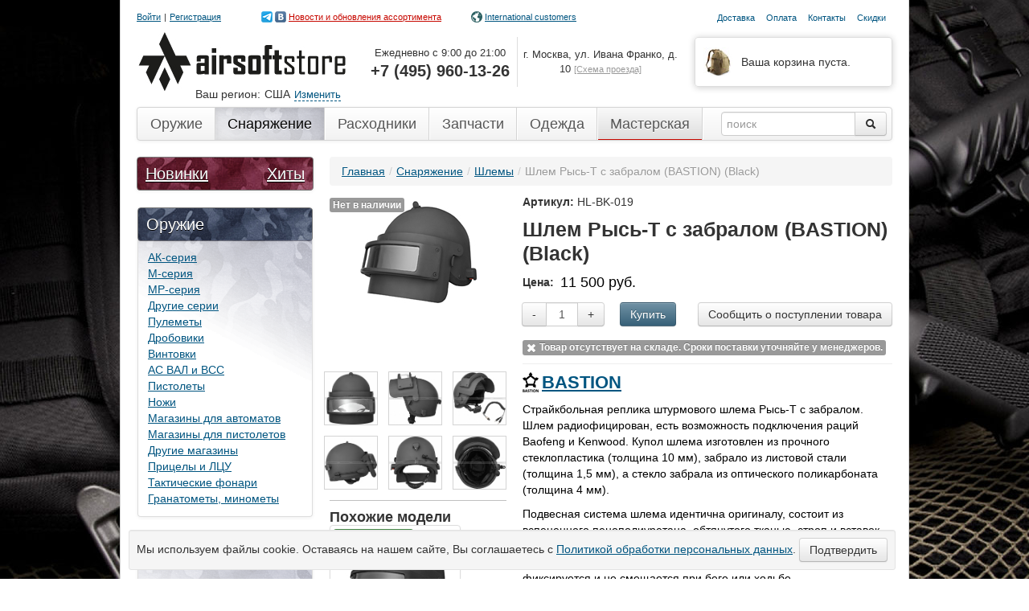

--- FILE ---
content_type: text/html
request_url: https://www.airsoftstore.ru/snariazhenie/shlemy/shlem-rys-t-s-zabralom-bastion-black
body_size: 25654
content:
<!DOCTYPE html>
<html xmlns="http://www.w3.org/1999/xhtml" xml:lang="ru-ru" lang="ru-ru">
<head>
      <base href="//www.airsoftstore.ru/snariazhenie/shlemy/shlem-rys-t-s-zabralom-bastion-black" />
  <meta http-equiv="content-type" content="text/html; charset=utf-8" />
  <meta name="robots" content="index, follow" />
  <meta name="keywords" content="шлема, толщина, для, забрала, фиксируется, головы, материал, подбородке, шлем, фиксации, голове, лучшей, подбородка, штурмового, защищает" />
  <meta name="title" content="Шлем Рысь-Т с забралом (BASTION) (Black) - Страйкбольный магазин Airsoft Store" />
  <meta name="description" content="Шлем Рысь-Т с забралом (BASTION) (Black). Цена: 11500 руб. Быстрая доставка по Москве и всей России." />
  <title>Шлем Рысь-Т с забралом (BASTION) (Black) - Страйкбольный магазин Airsoft Store</title>
  <link href="/favicon.ico" rel="shortcut icon" type="image/x-icon" />
  <link rel="stylesheet" href="/scache/css/css_2f058c5306fcb4ab40e97fb5bd2cd8b2mv123.css" type="text/css" />
  <script type="text/javascript" src="/scache/script/js_fafe8e0851e77ad2eec60a9c92b1f4b8mv123.js"></script>
  
  <link defer href="/components/com_virtuemart/fetchscript.php?gzip=0&amp;subdir[0]=/themes/default&amp;file[0]=theme.css&amp;subdir[1]=/js/mootools&amp;file[1]=mooPrompt.css&amp;subdir[2]=/js/slimbox/css&amp;file[2]=slimbox.css&amp;version=cedee9467fa4f2a513c49bf1324fd459" type="text/css" rel="stylesheet" />

    <meta name="theme-color" content="#4c4c4c">
    <meta name="viewport" content="width=device-width, maximum-scale=1.0, minimum-scale=1.0">

    <script type="text/javascript" src="//vk.com/js/api/openapi.js?78"></script>
    <script type="text/javascript">
        VK.init({apiId: 3386491, onlyWidgets: true});
    </script>
    <meta name="google-site-verification" content="6Sg_8L4bqX2WG7Zm-9Uay0OnynETeN3-ZaWUEm9mJ64" />
</head>

<body id="site">
<div id="wrapper">
    <div class="container">
        <div class="row header any-relative">
            <div class="social-network" itemscope itemtype="http://schema.org/Organization">
                <link itemprop="url" href="//www.airsoftstore.ru/">
                <a itemprop="sameAs" href="https://t.me/airsoftstore_ru" target="_blank" rel="noopener noreferrer" class="tg_link"></a>
                <a itemprop="sameAs" href="https://vk.com/airsoftstore_ru" target="_blank" rel="noopener noreferrer">Новости и обновления ассортимента</a>
            </div>
            <div class="international-customers any-absolute">
                <a href="http://export.airsoftstore.ru/" target="_blank" rel="noopener noreferrer">International customers</a>
            </div>
            <div class="span6">
                <!--adaptive!!-->
                <div class='adaptive mobile-menu'>
                    <a href='#' aria-label="menu">
                        <img src='/images/mobile/menu.png' />
                    </a>
                </div>
                <!--adaptive!!-->
                		<div class="module-35 moduletable">
					<ul class='nav login'>
			<li>
			</li>
		</ul>		</div>
			<div class="module-23 moduletable sitelogo">
					<p><a href="/"><img src="/images/logo.jpg" title="На главную" alt="Airsoft Store" /></a></p>		</div>
	
                <!--adaptive!!-->
                <button type="button" class="adaptive close mobile-close user-login-close">×</button>
                <!--adaptive!!-->
            </div>

            <div class="span4 offset2">
                <ul class="menu nav nav-pills mini pull-right"><li class="parent item5"><a href="/informatciia/dostavka"><span>Доставка</span></a></li><li class="parent item6"><a href="/informatciia/sposoby-oplaty"><span>Оплата</span></a></li><li class="item7"><a href="/informatciia/kontakty"><span>Контакты</span></a></li><li class="item29"><a href="/informatciia/skidki"><span>Скидки</span></a></li></ul><div class="cartblock pull-right vmCartModule"><p> <br /> </p></div><div class="header-phone">
<table class="header-contacts-table" style="width: 100%;">
<tbody>
<tr>
<td class="left-col">Ежедневно с 9:00 до 21:00<br /><span>+7 (495) 960-13-26</span></td>
<td class="right-col">г. Москва, ул. Ивана Франко, д. 10 <a href="/informatciia/kontakty#pickup-office-hours" class="muted">[Схема проезда]</a></td>
</tr>
</tbody>
</table>
</div>
                <div class="clearfix"></div>
            </div>
        </div>

        <!--adaptive!!-->
        <div class='adaptive icons-bar'>
            <ul class="adaptive icons">
                <li><a href="#" class="pin" aria-label="region"><i class="fa fa-map-marker" aria-hidden="true"></i></a></li>
                <li><a href="#" class="user" aria-label="user"><i class="fa fa-user" aria-hidden="true"></i></a></li>
                <li><a href="tel:+74959601326" class="phone"><i class="fa fa-phone" aria-hidden="true"></i></a></li>
                <li><a href="/informatciia/kontakty" class="contacts"><i class="fa fa-info-circle" aria-hidden="true"></i></a></li>
                <li><a href="/cart" class="cart"><i class="fa fa-shopping-cart" aria-hidden="true"></i></a></li>
            </ul>
        </div>
        <!--adaptive!!-->
                    <div class="span12 user-region">

                <!--noindex-->
                <!-- <div class="alert alert-alert header-announce" style="margin: 25px 0 10px !important;"><button type="button" class="close" data-dismiss="alert" onclick="jQuery.cookie('hidemsg', '1', { expires: 365,  path: '/'});">×</button><span class="label label-important">Важно!</span> 8, 9 и 10 марта работаем по обычному графику: с 9:00 до 21:00.</div>
                -->
                <!-- <div class="alert alert-alert header-announce" style="margin: 25px 0 10px !important;"><button type="button" class="close" data-dismiss="alert" onclick="jQuery.cookie('hidemsg', '1', { expires: 365,  path: '/'});">×</button><span class="label label-important">Важно!</span> График отправки заказов и работы магазина во время праздничных дней. <a href="https://vk.com/wall-55730115_17673" target="_blank">Подробнее</a>.</div>
                -->
                <!-- <div class="alert alert-alert header-announce" style="margin: 25px 0 10px !important;"><button type="button" class="close" data-dismiss="alert" onclick="jQuery.cookie('hidemsg', '1', { expires: 365,  path: '/'});">×</button><span class="label label-important">Важно!</span> У нас праздников нет. <strong>Все дни</strong> (да, даже 1 и 9 мая) работаем по стандартному графику: ежедневно с 9:00 до 21:00 (Мск). <a href="https://vk.com/wall-55730115_17299" target="_blank">График отправки заказов</a></div>
				-->
                <!-- <div class="alert alert-alert header-announce" style="margin: 25px 0 10px !important;"><button type="button" class="close" data-dismiss="alert" onclick="jQuery.cookie('hidemsg', '1', { expires: 365,  path: '/'});">×</button><span class="label label-important">Важно!</span> У нас праздников нет. <strong>Все дни</strong> (да, даже 4 ноября) работаем по стандартному графику: ежедневно с 9:00 до 21:00 (Мск). <a href="https://vk.com/wall-55730115_17534" target="_blank">Подробнее</a>.</div>
                -->
                <!--/noindex-->
            </div>
        
        <div class="row">
            <div class="span12">
                <div class="navbar">
                    <div class="navbar-inner topmenu">
                        <ul class="menu nav"><li class="item9"><a href="/oruzhie"><span>Оружие</span></a></li><li class="item12"><span class="separator"><span /></span></li><li class="item10"><a href="/snariazhenie"><span>Снаряжение</span></a></li><li class="item13"><span class="separator"><span /></span></li><li class="item11"><a href="/raskhodnye-materialy"><span>Расходники</span></a></li><li class="item14"><span class="separator"><span /></span></li><li class="item35"><a href="/zapchasti-i-tiuning"><span>Запчасти</span></a></li><li class="item33"><span class="separator"><span /></span></li><li class="item32"><a href="/odezhda"><span>Одежда</span></a></li><li class="item36"><span class="separator"><span /></span></li><li class="item42"><a href="/straikbolnaia-masterskaia"><span>Мастерская</span></a></li><li class="item43"><span class="separator"><span /></span></li></ul><!--BEGIN Search Box -->
<form action="/list-all-products" method="get" class="navbar-search pull-right">
<div class="input-append">
		<input name="keyword" type="text" class="span2" title="Поиск" class="inputbox" id="keyword"  placeholder="поиск"/>
		<button aria-label="search" type="submit" class="btn"><i class="icon-search"></i></button>
</div>
</form>
<!-- End Search Box -->
                    </div>
                </div>
            </div>
        </div>
        <div class="row">
            <div class="span3">
                		<div class="module-29 moduletable">
					<div class="dTreeNode-hits">
    <div class="dTreeNode-hits-left"><a href="/new-arrivals">Новинки</a></div>
    <div class="dTreeNode-hits-right"><span class="dTreeNode-hits-delimiter">|</span><a href="/best-selling">Хиты</a></div>
</div><table width="100%"><tr><td align="left">
<div class="dtree"><div class="dTreeNode rootcat "></div><div class="clip"><div class="dTreeNode">Оружие</div><div class="clip"><div class="dTreeNode"><a class="node" href="/oruzhie/ak-seriia">АК-серия</a></div><div class="dTreeNode"><a class="node" href="/oruzhie/m-seriia">М-серия</a></div><div class="dTreeNode"><a class="node" href="/oruzhie/mp-seriia">MP-серия</a></div><div class="dTreeNode"><a class="node" href="/oruzhie/drugie-serii">Другие серии</a></div><div class="dTreeNode"><a class="node" href="/oruzhie/pulemety">Пулеметы</a></div><div class="dTreeNode"><a class="node" href="/oruzhie/droboviki">Дробовики</a></div><div class="dTreeNode"><a class="node" href="/oruzhie/snaiperskie-vintovki">Винтовки</a></div><div class="dTreeNode"><a class="node" href="/oruzhie/as-val-i-vss">АС ВАЛ и ВСС</a></div><div class="dTreeNode"><a class="node" href="/oruzhie/pistolety">Пистолеты</a></div><div class="dTreeNode"><a class="node" href="/oruzhie/nozhi">Ножи</a></div><div class="dTreeNode"><a class="node" href="/oruzhie/magaziny-dlia-avtomatov">Магазины для автоматов</a></div><div class="dTreeNode"><a class="node" href="/oruzhie/magaziny-dlia-pistoletov">Магазины для пистолетов</a></div><div class="dTreeNode"><a class="node" href="/oruzhie/drugie-magaziny">Другие магазины</a></div><div class="dTreeNode"><a class="node" href="/oruzhie/pritcely">Прицелы и ЛЦУ</a></div><div class="dTreeNode"><a class="node" href="/oruzhie/takticheskie-fonari">Тактические фонари</a></div><div class="dTreeNode"><a class="node" href="/oruzhie/granatomety">Гранатометы, минометы</a></div></div><div class="dTreeNode">Снаряжение</div><div class="clip"><div class="dTreeNode"><a class="node" href="/snariazhenie/ochki">Очки</a></div><div class="dTreeNode"><a class="nodeSel" href="/snariazhenie/shlemy">Шлемы</a></div><div class="dTreeNode"><a class="node" href="/snariazhenie/maski">Маски</a></div><div class="dTreeNode"><a class="node" href="/snariazhenie/perchatki">Перчатки</a></div><div class="dTreeNode"><a class="node" href="/snariazhenie/nakolenniki-nalokotniki">Наколенники, налокотники</a></div><div class="dTreeNode"><a class="node" href="/snariazhenie/takticheskie-zhilety">Тактические жилеты</a></div><div class="dTreeNode"><a class="node" href="/snariazhenie/gidratory-i-platformy">Гидраторы и платформы</a></div><div class="dTreeNode"><a class="node" href="/snariazhenie/podsumki">Подсумки</a></div><div class="dTreeNode"><a class="node" href="/snariazhenie/kobury">Кобуры</a></div><div class="dTreeNode"><a class="node" href="/snariazhenie/poiasa">Пояса</a></div><div class="dTreeNode"><a class="node" href="/snariazhenie/oruzheinye-remni">Оружейные ремни</a></div><div class="dTreeNode"><a class="node" href="/snariazhenie/balaklavy-sharfy">Балаклавы, шарфы</a></div><div class="dTreeNode"><a class="node" href="/snariazhenie/chekhly-dlia-oruzhiia">Чехлы для оружия</a></div><div class="dTreeNode"><a class="node" href="/snariazhenie/riukzaki-i-sumki">Рюкзаки и сумки</a></div><div class="dTreeNode"><a class="node" href="/snariazhenie/braslety-iz-parakorda">Браслеты из паракорда</a></div><div class="dTreeNode"><a class="node" href="/snariazhenie/shevrony-patchi-nashivki">Шевроны, патчи, нашивки</a></div><div class="dTreeNode"><a class="node" href="/snariazhenie/ratcii-i-garnitury">Рации и гарнитуры</a></div><div class="dTreeNode"><a class="node" href="/snariazhenie/spalnye-meshki">Спальные мешки</a></div><div class="dTreeNode"><a class="node" href="/snariazhenie/meditcina">Медицина</a></div></div><div class="dTreeNode">Расходники</div><div class="clip"><div class="dTreeNode"><a class="node" href="/raskhodnye-materialy/shary">Шары</a></div><div class="dTreeNode"><a class="node" href="/raskhodnye-materialy/gaz">Газ</a></div><div class="dTreeNode"><a class="node" href="/raskhodnye-materialy/loadery">Лоадеры</a></div><div class="dTreeNode"><a class="node" href="/raskhodnye-materialy/kamufliazhnye-lenty">Камуфляжные ленты</a></div><div class="dTreeNode"><a class="node" href="/raskhodnye-materialy/sprei-smazki">Спреи, смазки</a></div><div class="dTreeNode"><a class="node" href="/raskhodnye-materialy/granaty">Гранаты</a></div><div class="dTreeNode"><a class="node" href="/raskhodnye-materialy/akkumuliatory">Аккумуляторы</a></div><div class="dTreeNode"><a class="node" href="/raskhodnye-materialy/zariadnye-ustroistva">Зарядные устройства</a></div><div class="dTreeNode"><a class="node" href="/raskhodnye-materialy/perekhodniki-i-konnektory">Переходники и коннекторы</a></div></div><div class="dTreeNode">Запчасти и тюнинг</div><div class="clip"><div class="dTreeNode"><a class="node" href="/zapchasti-i-tiuning/vnutrennie-stvoliki">Внутренние стволики</a></div><div class="dTreeNode"><a class="node" href="/zapchasti-i-tiuning/girboksy">Гирбоксы</a></div><div class="dTreeNode"><a class="node" href="/zapchasti-i-tiuning/glushiteli-plamegasiteli">Глушители, пламегасители</a></div><div class="dTreeNode"><a class="node" href="/zapchasti-i-tiuning/kamery-i-rezinki-hop-up">Камеры и резинки Hop-Up</a></div><div class="dTreeNode"><a class="node" href="/zapchasti-i-tiuning/karabin-kit">Карабин-кит</a></div><div class="dTreeNode"><a class="node" href="/zapchasti-i-tiuning/motory">Моторы</a></div><div class="dTreeNode"><a class="node" href="/zapchasti-i-tiuning/nabory-dlia-tiuninga">Наборы для тюнинга</a></div><div class="dTreeNode"><a class="node" href="/zapchasti-i-tiuning/planki-perevodchika-ognia">Переключение огня</a></div><div class="dTreeNode"><a class="node" href="/zapchasti-i-tiuning/piny-shtifty-antabki">Пины, штифты, антабки</a></div><div class="dTreeNode"><a class="node" href="/zapchasti-i-tiuning/pistoletnye-rukoiati">Пистолетные рукояти</a></div><div class="dTreeNode"><a class="node" href="/zapchasti-i-tiuning/planki-i-kronshteiny">Планки и кронштейны</a></div><div class="dTreeNode"><a class="node" href="/zapchasti-i-tiuning/porshni-golovy-porshnei">Поршни, головы поршней</a></div><div class="dTreeNode"><a class="node" href="/zapchasti-i-tiuning/priklady">Приклады</a></div><div class="dTreeNode"><a class="node" href="/zapchasti-i-tiuning/provodka">Проводка</a></div><div class="dTreeNode"><a class="node" href="/zapchasti-i-tiuning/pruzhiny-i-napravliaiushchie">Пружины и направляющие</a></div><div class="dTreeNode"><a class="node" href="/zapchasti-i-tiuning/spuskovye-kriuchki">Спусковые крючки</a></div><div class="dTreeNode"><a class="node" href="/zapchasti-i-tiuning/stopora-pruzhinki">Стопора, пружинки</a></div><div class="dTreeNode"><a class="node" href="/zapchasti-i-tiuning/takticheskie-rukoiati">Тактические рукояти, сошки</a></div><div class="dTreeNode"><a class="node" href="/zapchasti-i-tiuning/tappety-nozly">Таппеты, нозлы</a></div><div class="dTreeNode"><a class="node" href="/zapchasti-i-tiuning/tcevia-krepleniia-dlia-tcevia">Цевья, крепления для цевья</a></div><div class="dTreeNode"><a class="node" href="/zapchasti-i-tiuning/tcilindry-golova-tcilindra">Цилиндры, голова цилиндра</a></div><div class="dTreeNode"><a class="node" href="/zapchasti-i-tiuning/chasti-korpusa">Части корпуса</a></div><div class="dTreeNode"><a class="node" href="/zapchasti-i-tiuning/shaiby-vtulki-podshipniki">Шайбы, втулки, подшипники</a></div><div class="dTreeNode"><a class="node" href="/zapchasti-i-tiuning/shesterni">Шестерни</a></div><div class="dTreeNode"><a class="node" href="/zapchasti-i-tiuning/zapchasti-gazovogo-oruzhiia">Запчасти газового оружия</a></div></div><div class="dTreeNode">Одежда</div><div class="clip"><div class="dTreeNode"><a class="node" href="/odezhda/bele">Белье</a></div><div class="dTreeNode"><a class="node" href="/odezhda/forma-kostiumy">Форма, костюмы</a></div><div class="dTreeNode"><a class="node" href="/odezhda/boevye-rubakhi">Боевые рубахи</a></div><div class="dTreeNode"><a class="node" href="/odezhda/kurtki">Куртки</a></div><div class="dTreeNode"><a class="node" href="/odezhda/briuki-shtany">Брюки, штаны</a></div><div class="dTreeNode"><a class="node" href="/odezhda/maskirovka">Маскировка</a></div><div class="dTreeNode"><a class="node" href="/odezhda/kepki-beisbolki">Кепки, бейсболки</a></div><div class="dTreeNode"><a class="node" href="/odezhda/panamy">Панамы</a></div><div class="dTreeNode"><a class="node" href="/odezhda/maiki-futbolki">Майки, футболки</a></div><div class="dTreeNode"><a class="node" href="/odezhda/shapki">Шапки</a></div></div><div class="dTreeNode">Прочее</div><div class="clip"><div class="dTreeNode"><a class="node" href="/prochee/aksessuary">Аксессуары</a></div><div class="dTreeNode"><a class="node" href="/prochee/trafarety-dlia-pokraski-oruzhiia">Трафареты для покраски оружия</a></div><div class="dTreeNode"><a class="node" href="/prochee/flash-sale">Flash sale</a></div><div class="dTreeNode"><a class="node" href="/prochee/brak">Брак</a></div></div></div></div></td></tr></table>
<div class="dTreeNode-workshop"><a href="/straikbolnaia-masterskaia">Мастерская</a></div>		</div>
	
            </div>

            <div class="span9">
                
                                    <ul class="breadcrumb pathway" vocab="http://schema.org/" typeof="BreadcrumbList">
	<li property="itemListElement" typeof="ListItem"><a property="item" typeof="WebPage" href="//www.airsoftstore.ru/" class="pathway"><span property="name">Главная</span></a><meta property="position" content="1"><span class="divider">/</span></li><li property="itemListElement" typeof="ListItem"><a property="item" typeof="WebPage" href="/snariazhenie" class="pathway"><span property="name">Снаряжение</span></a><meta property="position" content="2"><span class="divider">/</span></li><li property="itemListElement" typeof="ListItem"><a property="item" typeof="WebPage" href="/snariazhenie/shlemy" class="pathway"><span property="name">Шлемы</span></a><meta property="position" content="3"><span class="divider">/</span></li><li class="active">Шлем Рысь-Т с забралом (BASTION) (Black)</li></ul>



                                                <div id="vmMainPage">


<script type="text/javascript"> var product_id = 4011; var product_parent_id = 0; var count_childrens = 0;</script><!-- fsc:4011 --><button id="show-gallery-monitor-btn" class="btn btn-info show-gallery-monitor-btn" title="Показать на мониторе" style="display: none;">Показать на мониторе</button>
<div class="row product" itemscope itemtype="http://schema.org/Product">
			<link itemprop="availability" href="https://schema.org/OutOfStock" /><span class="label out-of-stock">Нет в наличии</span>		    <div class="span3">
        <div class="pic"><a data-href="/components/com_virtuemart/shop_image/product/_________________5a2f7d478aafc.jpg" title="Шлем Рысь-Т с забралом (BASTION) (Black)" rel="lightbox[product4011]" href="#"><img src="/images/pixel.png" data-src="/components/com_virtuemart/shop_image/product/_________________5a2f7d478aa55.jpg" height="145" width="145" alt="Шлем Рысь-Т с забралом (BASTION) (Black)" itemprop="image" border="0" class="lazy" /></a></div>
        <div class="row doppic"><a data-href="/components/com_virtuemart/shop_image/product/03-bastion-rys-t-helmet-with-visor-black.jpg" title="Шлем Рысь-Т с забралом (BASTION) (Black)" rel="lightbox[product4011]" href="#"><img src="/images/pixel.png" data-src="/components/com_virtuemart/shop_image/product/resized/03-bastion-rys-t-helmet-with-visor-black_145x145.jpg" alt="" height="145" width="145" class="lazy browseProductImage" border="0" /></a> <a data-href="/components/com_virtuemart/shop_image/product/04-bastion-rys-t-helmet-with-visor-black.jpg" title="Шлем Рысь-Т с забралом (BASTION) (Black)" rel="lightbox[product4011]" href="#"><img src="/images/pixel.png" data-src="/components/com_virtuemart/shop_image/product/resized/04-bastion-rys-t-helmet-with-visor-black_145x145.jpg" alt="" height="145" width="145" class="lazy browseProductImage" border="0" /></a> <a data-href="/components/com_virtuemart/shop_image/product/05-bastion-rys-t-helmet-with-visor-black.jpg" title="Шлем Рысь-Т с забралом (BASTION) (Black)" rel="lightbox[product4011]" href="#"><img src="/images/pixel.png" data-src="/components/com_virtuemart/shop_image/product/resized/05-bastion-rys-t-helmet-with-visor-black_145x145.jpg" alt="" height="145" width="145" class="lazy browseProductImage" border="0" /></a> <a data-href="/components/com_virtuemart/shop_image/product/06-bastion-rys-t-helmet-with-visor-black.jpg" title="Шлем Рысь-Т с забралом (BASTION) (Black)" rel="lightbox[product4011]" href="#"><img src="/images/pixel.png" data-src="/components/com_virtuemart/shop_image/product/resized/06-bastion-rys-t-helmet-with-visor-black_145x145.jpg" alt="" height="145" width="145" class="lazy browseProductImage" border="0" /></a> <a data-href="/components/com_virtuemart/shop_image/product/07-bastion-rys-t-helmet-with-visor-black.jpg" title="Шлем Рысь-Т с забралом (BASTION) (Black)" rel="lightbox[product4011]" href="#"><img src="/images/pixel.png" data-src="/components/com_virtuemart/shop_image/product/resized/07-bastion-rys-t-helmet-with-visor-black_145x145.jpg" alt="" height="145" width="145" class="lazy browseProductImage" border="0" /></a> <a data-href="/components/com_virtuemart/shop_image/product/08-bastion-rys-t-helmet-with-visor-black.jpg" title="Шлем Рысь-Т с забралом (BASTION) (Black)" rel="lightbox[product4011]" href="#"><img src="/images/pixel.png" data-src="/components/com_virtuemart/shop_image/product/resized/08-bastion-rys-t-helmet-with-visor-black_145x145.jpg" alt="" height="145" width="145" class="lazy browseProductImage" border="0" /></a> </div>
		
<p class="related">Похожие модели</p>
 

<div class="similar-products">
	<ul class="similar-products-list">
          	<li class="span25">
      		<div class="thumbnail">
    <!-- The product name DIV. -->
    <!-- fsc:2972 -->
    <!-- The product image DIV. -->
				<span class="label in-stock">Есть в наличии</span>	    <div class="prodpic">
        <a title="Шлем К6-3 с забралом (Gear Craft) (Black)" href="/snariazhenie/shlemy/shlem-k6-3-s-zabralom-gear-craft-black">
			<img src="/images/pixel.png" data-src="/components/com_virtuemart/shop_image/product/___________6_3___58327e6b5f998.jpg" height="145" width="145" alt="Шлем К6-3 с забралом (Gear Craft) (Black)" title="Шлем К6-3 с забралом (Gear Craft) (Black)" border="0" class="lazy" />        </a>
    </div>

	        <p class="prodname">
            <a title="Шлем К6-3 с забралом (Gear Craft) (Black)" href="/snariazhenie/shlemy/shlem-k6-3-s-zabralom-gear-craft-black">Шлем К6-3 с забралом (Gear Craft) (Black)</a>
        </p>
	

    <!-- The product price DIV. -->
    <div class="prodprice pull-left">
        <div>
			

		<span class="newprice" prodid="2972">12 750 руб.</span>


        </div>
    </div>

    <!-- The add to cart DIV. -->
    <div class="prodbuy pull-right">
        <div>
			
                <form action="//www.airsoftstore.ru/" method="post" name="addtocart" id="addtocart_696a52f5d91a1" onsubmit="handleAddToCart( this.id );return false;">
                    <input type="hidden" name="option" value="com_virtuemart" />
                    <input type="hidden" name="page" value="shop.cart" />
                    <input type="hidden" name="Itemid" value="2" />
                    <input type="hidden" name="func" value="cartAdd" />
                    <input type="hidden" name="prod_id" value="2972" />
                    <input type="hidden" name="product_id" value="2972" />
                    <input type="hidden" name="quantity" value="1" />
                    <input type="hidden" name="set_price[]" value="" />
                    <input type="hidden" name="adjust_price[]" value="" />
                    <input type="hidden" name="master_product[]" value="" />
					<input type="hidden" name="yme[id]" value="HL-BK-015" class="yme"/>
					<input type="hidden" name="yme[name]" value="Шлем К6-3 с забралом (Gear Craft) (Black)" class="yme"/>
					<input type="hidden" name="yme[brand]" value="Gear Craft" class="yme"/>
					<input type="hidden" name="yme[category]" value="Шлемы" class="yme"/>
					<input type="hidden" name="yme[list]" value="Мини-карточка" class="yme"/>
					<input type="hidden" name="yme[position]" value="21" class="yme"/>
					<input type="hidden" name="yme[price]" value="12750" class="yme"/>
					<input type="hidden" name="yme[quantity]" value="1" class="yme"/>
                    <button type="submit" class="btn btn-info" title="Купить">Купить</button>
                </form>
				        </div>
    </div>
    <div class="clearfix"></div>
</div>      	</li>
	      	<li class="span25">
      		<div class="thumbnail">
    <!-- The product name DIV. -->
    <!-- fsc:4012 -->
    <!-- The product image DIV. -->
			<span class="label out-of-stock">Нет в наличии</span>		    <div class="prodpic">
        <a title="Шлем Рысь-Т с забралом (BASTION) (Olive)" href="/snariazhenie/shlemy/shlem-rys-t-s-zabralom-bastion-olive">
			<img src="/images/pixel.png" data-src="/components/com_virtuemart/shop_image/product/_________________5a2f80920671b.jpg" height="145" width="145" alt="Шлем Рысь-Т с забралом (BASTION) (Olive)" title="Шлем Рысь-Т с забралом (BASTION) (Olive)" border="0" class="lazy" />        </a>
    </div>

	        <p class="prodname">
            <a title="Шлем Рысь-Т с забралом (BASTION) (Olive)" href="/snariazhenie/shlemy/shlem-rys-t-s-zabralom-bastion-olive">Шлем Рысь-Т с забралом (BASTION) (Olive)</a>
        </p>
	

    <!-- The product price DIV. -->
    <div class="prodprice pull-left">
        <div>
			

		<span class="newprice" prodid="4012">11 500 руб.</span>


        </div>
    </div>

    <!-- The add to cart DIV. -->
    <div class="prodbuy pull-right">
        <div>
			
                <form action="//www.airsoftstore.ru/" method="post" name="addtocart" id="addtocart_696a52f5dd00c" onsubmit="handleAddToCart( this.id );return false;">
                    <input type="hidden" name="option" value="com_virtuemart" />
                    <input type="hidden" name="page" value="shop.cart" />
                    <input type="hidden" name="Itemid" value="2" />
                    <input type="hidden" name="func" value="cartAdd" />
                    <input type="hidden" name="prod_id" value="4012" />
                    <input type="hidden" name="product_id" value="4012" />
                    <input type="hidden" name="quantity" value="1" />
                    <input type="hidden" name="set_price[]" value="" />
                    <input type="hidden" name="adjust_price[]" value="" />
                    <input type="hidden" name="master_product[]" value="" />
					<input type="hidden" name="yme[id]" value="HL-OD-023" class="yme"/>
					<input type="hidden" name="yme[name]" value="Шлем Рысь-Т с забралом (BASTION) (Olive)" class="yme"/>
					<input type="hidden" name="yme[brand]" value="BASTION" class="yme"/>
					<input type="hidden" name="yme[category]" value="Шлемы" class="yme"/>
					<input type="hidden" name="yme[list]" value="Мини-карточка" class="yme"/>
					<input type="hidden" name="yme[position]" value="22" class="yme"/>
					<input type="hidden" name="yme[price]" value="11500" class="yme"/>
					<input type="hidden" name="yme[quantity]" value="1" class="yme"/>
                    <button type="submit" class="btn btn-info" title="Купить">Купить</button>
                </form>
				        </div>
    </div>
    <div class="clearfix"></div>
</div>      	</li>
	    </ul>
</div> 
    </div>

    <div class="span6">
        <div class="favorite-link-wrap" data-category_id="8"></div>
        <p class="prodsku"><strong>Артикул: </strong>HL-BK-019</p>
        <h1 itemprop="name">Шлем Рысь-Т с забралом (BASTION) (Black)</h1>
        <div class="pricetable">
            <span class="pull-left"><strong><strong>Цена: </strong></strong></span> <span class="price">

    <div class="newprice" itemprop="offers" itemscope itemtype="http://schema.org/Offer">
	  <div>11 500 руб.</div>
    <meta itemprop="price" content="11500.00">
    <meta itemprop="priceCurrency" content="RUB">
    </div>
</span>
            <div class="clearfix"></div>
        </div>
        <div class="addcart">
    <form action="//www.airsoftstore.ru/" method="post" name="addtocart" id="addtocart_696a52f5ed22f" class="addtocart_form" onsubmit="handleAddToCart( this.id );return false;">

	  <div class="listAttributes">
<div class="vmCartDetails">

<input type="hidden" name="product_id" value="4011" />
<input type="hidden" name="prod_id[]" value="4011" />
</div>
</div>	  		<div class="input-prepend input-append pull-left">
		<button type="button" class="btn" onclick="var qty_el = document.getElementById('quantity4011'); var qty = qty_el.value; if( !isNaN( qty ) && qty > 1 ) qty_el.value--;return false;" >-</button>
		<input type="text" class="span1" size="3" id="quantity4011" name="quantity[]" value="1" />
		<button type="button" class="btn" onclick="var qty_el = document.getElementById('quantity4011'); var qty = qty_el.value; if( !isNaN( qty )) qty_el.value++;return false;" >+</button>
		</div>	      <button type="submit" class="btn btn-info" title="Купить" onClick="">Купить</button>

	          <input type="hidden" name="flypage" value="shop.flypage.tpl" />
        <input type="hidden" name="page" value="shop.cart" />
        <input type="hidden" name="manufacturer_id" value="139" />
        <input type="hidden" name="category_id" value="8" />
        <input type="hidden" name="func" value="cartAdd" />
        <input type="hidden" name="option" value="com_virtuemart" />
        <input type="hidden" name="Itemid" value="2" />
        <input type="hidden" name="set_price[]" value="" />
        <input type="hidden" name="adjust_price[]" value="" />
        <input type="hidden" name="master_product[]" value="" />
		<input type="hidden" name="yme[id]" value="HL-BK-019" class="yme"/>
		<input type="hidden" name="yme[name]" value="Шлем Рысь-Т с забралом (BASTION) (Black)" class="yme"/>
		<input type="hidden" name="yme[brand]" value="BASTION" class="yme"/>
		<input type="hidden" name="yme[category]" value="Шлемы" class="yme"/>
		<input type="hidden" name="yme[list]" value="Карточка товара" class="yme"/>
		<input type="hidden" name="yme[position]" value="0" class="yme"/>
		<input type="hidden" name="yme[price]" value="11500" class="yme"/>
		<input type="hidden" name="yme[quantity]" value="1" class="yme"/>
	      </form>
    			                <div class="pull-right dopinfo_cont">
                    <button class="message btn" onclick="message(getResponse(4011));">Сообщить о поступлении товара</button>
                </div>
			        </div>
		            <span class="label" style="margin-bottom: 10px;"><i class="icon-remove icon-white"></i> Товар отсутствует на складе. Сроки поставки уточняйте у менеджеров.</span>
		        <div class="clearfix"></div>
        		<div class="manufacturer-name">
			            <div class="manufacturer-image"><img src="/components/com_virtuemart/shop_image/manufacturer/bastion_5bdb0234c297c.png"/></div>
			            <div class="manufacturer-link">
                <a href="/bastion">BASTION</a>
            </div>
        </div>
				        <div class="delivery_fast_calc">

        </div>
        <div class="desc" itemprop="description"><div class="highslide-gallery"><p>Страйкбольная реплика штурмового шлема Рысь-Т с забралом. Шлем радиофицирован, есть возможность подключения раций Baofeng и Kenwood. Купол шлема изготовлен из прочного стеклопластика (толщина 10 мм), забрало из листовой стали (толщина 1,5 мм), а стекло забрала из оптического поликарбоната (толщина 4 мм).</p>
<p>Подвесная система шлема идентична оригиналу, состоит из вспененного пенополиуретана, обтянутого тканью, строп и вставок из дермантина. Вес шлема составляет ~2,4 кг, но благодаря удобной подвесной системе и чашечке на подбородке шлем надежно фиксируется и не смещается при беге или ходьбе.</p>
<p><strong>Особенности:</strong></p>
<ul>
<li>Цвет – черный (black);</li>
<li>Материал изготовления – стеклопластик, сталь;</li>
<li>Материал линзы забрала – поликарбонат;</li>
<li>Фиксируется на подбородке с помощью ремня на застежке-фастекс. Ремень с чашечкой для подбородка для лучшей фиксации шлема на голове;</li>
<li>Защищает всю голову, лицо (фактическая зона покрытия зависит от размера головы);</li>
<li>Универсальный размер. Подходит для 55-59 размеров головы;</li>
<li>Это РЕПЛИКА! НЕ ИМЕЕТ РЕАЛЬНОЙ БАЛЛИСТИЧЕСКОЙ ЗАЩИТЫ!</li>
</ul>
<p><small>Специфика производства шлема и конструкции допускает наличие небольших потертостей, сколов и необходимость мелкой подклейки клееных деталей.</small></p></div>            <script type="application/ld+json">
                {
                    "@context": "http://schema.org",
                    "@type": "VideoObject",
                    "name": "Шлем Рысь-Т с забралом (BASTION) (Black)",
                    "description": "Шлем Рысь-Т с забралом (BASTION) (Black)",
                    "thumbnailUrl": "http://i.ytimg.com/vi/maxresdefault.jpg",
                    "uploadDate": "2017-11-27T15:30:21Z"
                }
            </script>
        </div>
		            <div id="product-price-table"></div>
				            <div class="manufacturer-name">Страна-производитель: Россия</div>
		        <noindex>
		<!--
		<div class="jivo-btn jivo-online-btn jivo-btn-light jivo-btn-gradient" onclick="jivo_api.open();"
             style="font-family: Arial, Arial;font-size: 14px;background-color: #125991;border-radius: 3px;-moz-border-radius: 3px;-webkit-border-radius: 3px;height: 26px;line-height: 26px;padding: 0 13px 0 13px;font-weight: normal;font-style: normal">
            <div class="jivo-btn-icon" style="background-image: url(//static.jivosite.com/button/chat_light.png);"></div>
            Есть вопрос по товару? – Напишите нам, мы онлайн!
        </div>
        <div class="jivo-btn jivo-offline-btn jivo-btn-light jivo-btn-gradient" onclick="jivo_api.open();"
             style="font-family: Arial, Arial;font-size: 14px;background-color: #125991;border-radius: 3px;-moz-border-radius: 3px;-webkit-border-radius: 3px;height: 26px;line-height: 26px;padding: 0 13px 0 13px;display: none;font-weight: normal;font-style: normal">
            <div class="jivo-btn-icon" style="background-image: url(//static.jivosite.com/button/mail_light.png);"></div>
            Есть вопрос по товару? – Оставьте нам сообщение!
        </div>
		-->
		</noindex>
        <noindex>
            <div class="order-site-only"><p>Фактический товар может отличаться от представленного на фотографиях или в видеообзоре (оттенок ткани, конструкция некоторых элементов и т.д.). Производители могут без предупреждения вносить изменения (в т.ч. улучшения) в конструкцию изделий. При заказе через сайт просим предварительно уточнять у менеджеров все существенные для Вас параметры изделия.</p><p>Заказы на товары принимаются только через сайт. Для размещения заказа сложите товары в корзину и пройдите несложную процедуру оформления (регистрация не обязательна).</p><p>Гарантийный срок – 14 дней.</p>
            </div>
        </noindex>
    </div>
</div>

<p class="related">С этим товаром покупают:</p>
 
<script type="text/javascript">
(function($) { $(function() { initialiseAdaptiveCarousel('#related-product-carousel'); }); })(jQuery);
</script>

<div class="special related" style="position: relative;">
	<div class="related-product-outer">
		<div class="jcarousel" id="related-product-carousel">
			<ul class="thumbnails" id="related-product-list">
			<li class="span25">				
					<div class="thumbnail">
    <!-- The product name DIV. -->
    <!-- fsc:386 -->
    <!-- The product image DIV. -->
				<span class="label in-stock">Есть в наличии</span>	    <div class="prodpic">
        <a title="Модель автомата (Cyma) CM041K" href="/oruzhie/mp-seriia/model-avtomata-cyma-cm041k-mp5-kurz">
			<img src="/images/pixel.png" data-src="/components/com_virtuemart/shop_image/product/_________________513f7660eb5cb.jpg" height="145" width="145" alt="Модель автомата (Cyma) CM041K" title="Модель автомата (Cyma) CM041K" border="0" class="lazy" />        </a>
    </div>

	        <p class="prodname">
            <a title="Модель автомата (Cyma) CM041K" href="/oruzhie/mp-seriia/model-avtomata-cyma-cm041k-mp5-kurz">Модель автомата (Cyma) CM041K</a>
        </p>
	

    <!-- The product price DIV. -->
    <div class="prodprice pull-left">
        <div>
			

	<span class="oldprice">18 800 руб.</span>
		<span class="newprice" prodid="386">16 900 руб.</span>


        </div>
    </div>

    <!-- The add to cart DIV. -->
    <div class="prodbuy pull-right">
        <div>
			
                <form action="//www.airsoftstore.ru/" method="post" name="addtocart" id="addtocart_696a52f57ca28" onsubmit="handleAddToCart( this.id );return false;">
                    <input type="hidden" name="option" value="com_virtuemart" />
                    <input type="hidden" name="page" value="shop.cart" />
                    <input type="hidden" name="Itemid" value="2" />
                    <input type="hidden" name="func" value="cartAdd" />
                    <input type="hidden" name="prod_id" value="386" />
                    <input type="hidden" name="product_id" value="386" />
                    <input type="hidden" name="quantity" value="1" />
                    <input type="hidden" name="set_price[]" value="" />
                    <input type="hidden" name="adjust_price[]" value="" />
                    <input type="hidden" name="master_product[]" value="" />
					<input type="hidden" name="yme[id]" value="CM041K" class="yme"/>
					<input type="hidden" name="yme[name]" value="Модель автомата (Cyma) CM041K" class="yme"/>
					<input type="hidden" name="yme[brand]" value="CYMA" class="yme"/>
					<input type="hidden" name="yme[category]" value="MP-серия" class="yme"/>
					<input type="hidden" name="yme[list]" value="Мини-карточка" class="yme"/>
					<input type="hidden" name="yme[position]" value="1" class="yme"/>
					<input type="hidden" name="yme[price]" value="18800" class="yme"/>
					<input type="hidden" name="yme[quantity]" value="1" class="yme"/>
                    <button type="submit" class="btn btn-info" title="Купить">Купить</button>
                </form>
				        </div>
    </div>
    <div class="clearfix"></div>
</div>							
					<div class="thumbnail">
    <!-- The product name DIV. -->
    <!-- fsc:715 -->
    <!-- The product image DIV. -->
				<span class="label in-stock">Есть в наличии</span>	    <div class="prodpic">
        <a title="Модель автомата (Cyma) CM002 M4 CQB RIS" href="/oruzhie/m-seriia/model-avtomata-cyma-cm002-m4-cqb-ris">
			<img src="/images/pixel.png" data-src="/components/com_virtuemart/shop_image/product/_________________54361bc08440b.jpg" height="145" width="145" alt="Модель автомата (Cyma) CM002 M4 CQB RIS" title="Модель автомата (Cyma) CM002 M4 CQB RIS" border="0" class="lazy" />        </a>
    </div>

	        <p class="prodname">
            <a title="Модель автомата (Cyma) CM002 M4 CQB RIS" href="/oruzhie/m-seriia/model-avtomata-cyma-cm002-m4-cqb-ris">Модель автомата (Cyma) CM002 M4 CQB RIS</a>
        </p>
	

    <!-- The product price DIV. -->
    <div class="prodprice pull-left">
        <div>
			

	<span class="oldprice">24 200 руб.</span>
		<span class="newprice" prodid="715">18 900 руб.</span>


        </div>
    </div>

    <!-- The add to cart DIV. -->
    <div class="prodbuy pull-right">
        <div>
			
                <form action="//www.airsoftstore.ru/" method="post" name="addtocart" id="addtocart_696a52f580f55" onsubmit="handleAddToCart( this.id );return false;">
                    <input type="hidden" name="option" value="com_virtuemart" />
                    <input type="hidden" name="page" value="shop.cart" />
                    <input type="hidden" name="Itemid" value="2" />
                    <input type="hidden" name="func" value="cartAdd" />
                    <input type="hidden" name="prod_id" value="715" />
                    <input type="hidden" name="product_id" value="715" />
                    <input type="hidden" name="quantity" value="1" />
                    <input type="hidden" name="set_price[]" value="" />
                    <input type="hidden" name="adjust_price[]" value="" />
                    <input type="hidden" name="master_product[]" value="" />
					<input type="hidden" name="yme[id]" value="CM002" class="yme"/>
					<input type="hidden" name="yme[name]" value="Модель автомата (Cyma) CM002 M4 CQB RIS" class="yme"/>
					<input type="hidden" name="yme[brand]" value="CYMA" class="yme"/>
					<input type="hidden" name="yme[category]" value="М-серия" class="yme"/>
					<input type="hidden" name="yme[list]" value="Мини-карточка" class="yme"/>
					<input type="hidden" name="yme[position]" value="2" class="yme"/>
					<input type="hidden" name="yme[price]" value="24200" class="yme"/>
					<input type="hidden" name="yme[quantity]" value="1" class="yme"/>
                    <button type="submit" class="btn btn-info" title="Купить">Купить</button>
                </form>
				        </div>
    </div>
    <div class="clearfix"></div>
</div>							
					<div class="thumbnail">
    <!-- The product name DIV. -->
    <!-- fsc:852 -->
    <!-- The product image DIV. -->
				<span class="label in-stock">Есть в наличии</span>	    <div class="prodpic">
        <a title="Питьевая система (гидратор) 3 литра" href="/snariazhenie/gidratory-i-platformy/pitevaia-sistema-gidrator-3-litra">
			<img src="/images/pixel.png" data-src="/components/com_virtuemart/shop_image/product/_________________53bd1bd8ed83e.jpg" height="145" width="145" alt="Питьевая система (гидратор) 3 литра" title="Питьевая система (гидратор) 3 литра" border="0" class="lazy" />        </a>
    </div>

	        <p class="prodname">
            <a title="Питьевая система (гидратор) 3 литра" href="/snariazhenie/gidratory-i-platformy/pitevaia-sistema-gidrator-3-litra">Питьевая система (гидратор) 3 литра</a>
        </p>
	

    <!-- The product price DIV. -->
    <div class="prodprice pull-left">
        <div>
			

		<span class="newprice" prodid="852">900 руб.</span>


        </div>
    </div>

    <!-- The add to cart DIV. -->
    <div class="prodbuy pull-right">
        <div>
			
                <form action="//www.airsoftstore.ru/" method="post" name="addtocart" id="addtocart_696a52f585bb3" onsubmit="handleAddToCart( this.id );return false;">
                    <input type="hidden" name="option" value="com_virtuemart" />
                    <input type="hidden" name="page" value="shop.cart" />
                    <input type="hidden" name="Itemid" value="2" />
                    <input type="hidden" name="func" value="cartAdd" />
                    <input type="hidden" name="prod_id" value="852" />
                    <input type="hidden" name="product_id" value="852" />
                    <input type="hidden" name="quantity" value="1" />
                    <input type="hidden" name="set_price[]" value="" />
                    <input type="hidden" name="adjust_price[]" value="" />
                    <input type="hidden" name="master_product[]" value="" />
					<input type="hidden" name="yme[id]" value="HD-BK-005" class="yme"/>
					<input type="hidden" name="yme[name]" value="Питьевая система (гидратор) 3 литра" class="yme"/>
					<input type="hidden" name="yme[brand]" value="Unknown" class="yme"/>
					<input type="hidden" name="yme[category]" value="Гидраторы и платформы" class="yme"/>
					<input type="hidden" name="yme[list]" value="Мини-карточка" class="yme"/>
					<input type="hidden" name="yme[position]" value="3" class="yme"/>
					<input type="hidden" name="yme[price]" value="900" class="yme"/>
					<input type="hidden" name="yme[quantity]" value="1" class="yme"/>
                    <button type="submit" class="btn btn-info" title="Купить">Купить</button>
                </form>
				        </div>
    </div>
    <div class="clearfix"></div>
</div>							
					<div class="thumbnail">
    <!-- The product name DIV. -->
    <!-- fsc:1202 -->
    <!-- The product image DIV. -->
				<span class="label in-stock">Есть в наличии</span>	    <div class="prodpic">
        <a title="Рукоять пистолетная эргономичная для АК (CYMA) (C17)" href="/zapchasti-i-tiuning/pistoletnye-rukoiati/rukoiat-pistoletnaia-ergonomichnaia-dlia-ak-cyma-c17">
			<img src="/images/pixel.png" data-src="/components/com_virtuemart/shop_image/product/_________________5482f070d7d8d.jpg" height="145" width="145" alt="Рукоять пистолетная эргономичная для АК (CYMA) (C17)" title="Рукоять пистолетная эргономичная для АК (CYMA) (C17)" border="0" class="lazy" />        </a>
    </div>

	        <p class="prodname">
            <a title="Рукоять пистолетная эргономичная для АК (CYMA) (C17)" href="/zapchasti-i-tiuning/pistoletnye-rukoiati/rukoiat-pistoletnaia-ergonomichnaia-dlia-ak-cyma-c17">Рукоять пистолетная эргономичная для АК (CYMA) (C17)</a>
        </p>
	

    <!-- The product price DIV. -->
    <div class="prodprice pull-left">
        <div>
			

		<span class="newprice" prodid="1202">550 руб.</span>


        </div>
    </div>

    <!-- The add to cart DIV. -->
    <div class="prodbuy pull-right">
        <div>
			
                <form action="//www.airsoftstore.ru/" method="post" name="addtocart" id="addtocart_696a52f58968f" onsubmit="handleAddToCart( this.id );return false;">
                    <input type="hidden" name="option" value="com_virtuemart" />
                    <input type="hidden" name="page" value="shop.cart" />
                    <input type="hidden" name="Itemid" value="2" />
                    <input type="hidden" name="func" value="cartAdd" />
                    <input type="hidden" name="prod_id" value="1202" />
                    <input type="hidden" name="product_id" value="1202" />
                    <input type="hidden" name="quantity" value="1" />
                    <input type="hidden" name="set_price[]" value="" />
                    <input type="hidden" name="adjust_price[]" value="" />
                    <input type="hidden" name="master_product[]" value="" />
					<input type="hidden" name="yme[id]" value="CM-C17" class="yme"/>
					<input type="hidden" name="yme[name]" value="Рукоять пистолетная эргономичная для АК (CYMA) (C17)" class="yme"/>
					<input type="hidden" name="yme[brand]" value="CYMA" class="yme"/>
					<input type="hidden" name="yme[category]" value="Пистолетные рукояти" class="yme"/>
					<input type="hidden" name="yme[list]" value="Мини-карточка" class="yme"/>
					<input type="hidden" name="yme[position]" value="4" class="yme"/>
					<input type="hidden" name="yme[price]" value="550" class="yme"/>
					<input type="hidden" name="yme[quantity]" value="1" class="yme"/>
                    <button type="submit" class="btn btn-info" title="Купить">Купить</button>
                </form>
				        </div>
    </div>
    <div class="clearfix"></div>
</div>							
					</li><li class="span25"><div class="thumbnail">
    <!-- The product name DIV. -->
    <!-- fsc:1248 -->
    <!-- The product image DIV. -->
				<span class="label in-stock">Есть в наличии</span>	    <div class="prodpic">
        <a title="Патч &quot;Вежливые люди&quot;, черно-желтый, 7.2 x 9.4 см" href="/snariazhenie/shevrony-patchi-nashivki/patch-vezhlivye-liudi-cherno-zheltyi-7-2-x-9-4-sm">
			<img src="/images/pixel.png" data-src="/components/com_virtuemart/shop_image/product/_________________549add70174df.jpg" height="145" width="145" alt="Патч &quot;Вежливые люди&quot;, черно-желтый, 7.2 x 9.4 см" title="Патч &quot;Вежливые люди&quot;, черно-желтый, 7.2 x 9.4 см" border="0" class="lazy" />        </a>
    </div>

	        <p class="prodname">
            <a title="Патч &quot;Вежливые люди&quot;, черно-желтый, 7.2 x 9.4 см" href="/snariazhenie/shevrony-patchi-nashivki/patch-vezhlivye-liudi-cherno-zheltyi-7-2-x-9-4-sm">Патч "Вежливые люди", черно-желтый, 7.2 x 9.4 см</a>
        </p>
	

    <!-- The product price DIV. -->
    <div class="prodprice pull-left">
        <div>
			

		<span class="newprice" prodid="1248">400 руб.</span>


        </div>
    </div>

    <!-- The add to cart DIV. -->
    <div class="prodbuy pull-right">
        <div>
			
                <form action="//www.airsoftstore.ru/" method="post" name="addtocart" id="addtocart_696a52f58e80f" onsubmit="handleAddToCart( this.id );return false;">
                    <input type="hidden" name="option" value="com_virtuemart" />
                    <input type="hidden" name="page" value="shop.cart" />
                    <input type="hidden" name="Itemid" value="2" />
                    <input type="hidden" name="func" value="cartAdd" />
                    <input type="hidden" name="prod_id" value="1248" />
                    <input type="hidden" name="product_id" value="1248" />
                    <input type="hidden" name="quantity" value="1" />
                    <input type="hidden" name="set_price[]" value="" />
                    <input type="hidden" name="adjust_price[]" value="" />
                    <input type="hidden" name="master_product[]" value="" />
					<input type="hidden" name="yme[id]" value="PT-047" class="yme"/>
					<input type="hidden" name="yme[name]" value="Патч &quot;Вежливые люди&quot;, черно-желтый, 7.2 x 9.4 см" class="yme"/>
					<input type="hidden" name="yme[brand]" value="Teamzlo Workshop" class="yme"/>
					<input type="hidden" name="yme[category]" value="Шевроны, патчи, нашивки" class="yme"/>
					<input type="hidden" name="yme[list]" value="Мини-карточка" class="yme"/>
					<input type="hidden" name="yme[position]" value="5" class="yme"/>
					<input type="hidden" name="yme[price]" value="400" class="yme"/>
					<input type="hidden" name="yme[quantity]" value="1" class="yme"/>
                    <button type="submit" class="btn btn-info" title="Купить">Купить</button>
                </form>
				        </div>
    </div>
    <div class="clearfix"></div>
</div>							
					<div class="thumbnail">
    <!-- The product name DIV. -->
    <!-- fsc:3395 -->
    <!-- The product image DIV. -->
				<span class="label in-stock">Есть в наличии</span>	    <div class="prodpic">
        <a title="Цевье тактическое для АК (LCT) (PK-151)" href="/zapchasti-i-tiuning/tcevia-krepleniia-dlia-tcevia/tceve-takticheskoe-dlia-ak-lct-pk-151">
			<img src="/images/pixel.png" data-src="/components/com_virtuemart/shop_image/product/_________________58d224a762f0b.jpg" height="145" width="145" alt="Цевье тактическое для АК (LCT) (PK-151)" title="Цевье тактическое для АК (LCT) (PK-151)" border="0" class="lazy" />        </a>
    </div>

	        <p class="prodname">
            <a title="Цевье тактическое для АК (LCT) (PK-151)" href="/zapchasti-i-tiuning/tcevia-krepleniia-dlia-tcevia/tceve-takticheskoe-dlia-ak-lct-pk-151">Цевье тактическое для АК (LCT) (PK-151)</a>
        </p>
	

    <!-- The product price DIV. -->
    <div class="prodprice pull-left">
        <div>
			

	<span class="oldprice">3 200 руб.</span>
		<span class="newprice" prodid="3395">2 600 руб.</span>


        </div>
    </div>

    <!-- The add to cart DIV. -->
    <div class="prodbuy pull-right">
        <div>
			
                <form action="//www.airsoftstore.ru/" method="post" name="addtocart" id="addtocart_696a52f592287" onsubmit="handleAddToCart( this.id );return false;">
                    <input type="hidden" name="option" value="com_virtuemart" />
                    <input type="hidden" name="page" value="shop.cart" />
                    <input type="hidden" name="Itemid" value="2" />
                    <input type="hidden" name="func" value="cartAdd" />
                    <input type="hidden" name="prod_id" value="3395" />
                    <input type="hidden" name="product_id" value="3395" />
                    <input type="hidden" name="quantity" value="1" />
                    <input type="hidden" name="set_price[]" value="" />
                    <input type="hidden" name="adjust_price[]" value="" />
                    <input type="hidden" name="master_product[]" value="" />
					<input type="hidden" name="yme[id]" value="LCT-PK-151" class="yme"/>
					<input type="hidden" name="yme[name]" value="Цевье тактическое для АК (LCT) (PK-151)" class="yme"/>
					<input type="hidden" name="yme[brand]" value="LCT" class="yme"/>
					<input type="hidden" name="yme[category]" value="Цевья, крепления для цевья" class="yme"/>
					<input type="hidden" name="yme[list]" value="Мини-карточка" class="yme"/>
					<input type="hidden" name="yme[position]" value="6" class="yme"/>
					<input type="hidden" name="yme[price]" value="3200" class="yme"/>
					<input type="hidden" name="yme[quantity]" value="1" class="yme"/>
                    <button type="submit" class="btn btn-info" title="Купить">Купить</button>
                </form>
				        </div>
    </div>
    <div class="clearfix"></div>
</div>							
					<div class="thumbnail">
    <!-- The product name DIV. -->
    <!-- fsc:3467 -->
    <!-- The product image DIV. -->
				<span class="label in-stock">Есть в наличии</span>	    <div class="prodpic">
        <a title="Модель пистолета (KJW) G17 металл CO2 (KP-17) (Black)" href="/oruzhie/pistolety/model-pistoleta-kjw-g17-metall-co2-kp-17-black">
			<img src="/images/pixel.png" data-src="/components/com_virtuemart/shop_image/product/_________________5a2d394bbf08d.jpg" height="145" width="145" alt="Модель пистолета (KJW) G17 металл CO2 (KP-17) (Black)" title="Модель пистолета (KJW) G17 металл CO2 (KP-17) (Black)" border="0" class="lazy" />        </a>
    </div>

	        <p class="prodname">
            <a title="Модель пистолета (KJW) G17 металл CO2 (KP-17) (Black)" href="/oruzhie/pistolety/model-pistoleta-kjw-g17-metall-co2-kp-17-black">Модель пистолета (KJW) G17 металл CO2 (KP-17) (Black)</a>
        </p>
	

    <!-- The product price DIV. -->
    <div class="prodprice pull-left">
        <div>
			

		<span class="newprice" prodid="3467">10 200 руб.</span>


        </div>
    </div>

    <!-- The add to cart DIV. -->
    <div class="prodbuy pull-right">
        <div>
			
                <form action="//www.airsoftstore.ru/" method="post" name="addtocart" id="addtocart_696a52f596886" onsubmit="handleAddToCart( this.id );return false;">
                    <input type="hidden" name="option" value="com_virtuemart" />
                    <input type="hidden" name="page" value="shop.cart" />
                    <input type="hidden" name="Itemid" value="2" />
                    <input type="hidden" name="func" value="cartAdd" />
                    <input type="hidden" name="prod_id" value="3467" />
                    <input type="hidden" name="product_id" value="3467" />
                    <input type="hidden" name="quantity" value="1" />
                    <input type="hidden" name="set_price[]" value="" />
                    <input type="hidden" name="adjust_price[]" value="" />
                    <input type="hidden" name="master_product[]" value="" />
					<input type="hidden" name="yme[id]" value="KJW-KP-17-CO2" class="yme"/>
					<input type="hidden" name="yme[name]" value="Модель пистолета (KJW) G17 металл CO2 (KP-17) (Black)" class="yme"/>
					<input type="hidden" name="yme[brand]" value="KJW" class="yme"/>
					<input type="hidden" name="yme[category]" value="Пистолеты" class="yme"/>
					<input type="hidden" name="yme[list]" value="Мини-карточка" class="yme"/>
					<input type="hidden" name="yme[position]" value="7" class="yme"/>
					<input type="hidden" name="yme[price]" value="10200" class="yme"/>
					<input type="hidden" name="yme[quantity]" value="1" class="yme"/>
                    <button type="submit" class="btn btn-info" title="Купить">Купить</button>
                </form>
				        </div>
    </div>
    <div class="clearfix"></div>
</div>							
					<div class="thumbnail">
    <!-- The product name DIV. -->
    <!-- fsc:6087 -->
    <!-- The product image DIV. -->
				<span class="label in-stock">Есть в наличии</span>	    <div class="prodpic">
        <a title="Магазин механический (VFC) MP7A1 110ш пластик (AEG) (Black)" href="/oruzhie/magaziny-dlia-avtomatov/magazin-mekhanicheskii-vfc-mp7a1-110sh-plastik-black">
			<img src="/images/pixel.png" data-src="/components/com_virtuemart/shop_image/product/_________________67a07fa86f085.jpg" height="145" width="145" alt="Магазин механический (VFC) MP7A1 110ш пластик (AEG) (Black)" title="Магазин механический (VFC) MP7A1 110ш пластик (AEG) (Black)" border="0" class="lazy" />        </a>
    </div>

	        <p class="prodname">
            <a title="Магазин механический (VFC) MP7A1 110ш пластик (AEG) (Black)" href="/oruzhie/magaziny-dlia-avtomatov/magazin-mekhanicheskii-vfc-mp7a1-110sh-plastik-black">Магазин механический (VFC) MP7A1 110ш пластик (AEG) (Black)</a>
        </p>
	

    <!-- The product price DIV. -->
    <div class="prodprice pull-left">
        <div>
			

		<span class="newprice" prodid="6087">3 200 руб.</span>


        </div>
    </div>

    <!-- The add to cart DIV. -->
    <div class="prodbuy pull-right">
        <div>
			
                <form action="//www.airsoftstore.ru/" method="post" name="addtocart" id="addtocart_696a52f59bd3e" onsubmit="handleAddToCart( this.id );return false;">
                    <input type="hidden" name="option" value="com_virtuemart" />
                    <input type="hidden" name="page" value="shop.cart" />
                    <input type="hidden" name="Itemid" value="2" />
                    <input type="hidden" name="func" value="cartAdd" />
                    <input type="hidden" name="prod_id" value="6087" />
                    <input type="hidden" name="product_id" value="6087" />
                    <input type="hidden" name="quantity" value="1" />
                    <input type="hidden" name="set_price[]" value="" />
                    <input type="hidden" name="adjust_price[]" value="" />
                    <input type="hidden" name="master_product[]" value="" />
					<input type="hidden" name="yme[id]" value="VFC-UM9T-MAG-MP7E110-BK01" class="yme"/>
					<input type="hidden" name="yme[name]" value="Магазин механический (VFC) MP7A1 110ш пластик (AEG) (Black)" class="yme"/>
					<input type="hidden" name="yme[brand]" value="VFC" class="yme"/>
					<input type="hidden" name="yme[category]" value="Магазины для автоматов" class="yme"/>
					<input type="hidden" name="yme[list]" value="Мини-карточка" class="yme"/>
					<input type="hidden" name="yme[position]" value="8" class="yme"/>
					<input type="hidden" name="yme[price]" value="3200" class="yme"/>
					<input type="hidden" name="yme[quantity]" value="1" class="yme"/>
                    <button type="submit" class="btn btn-info" title="Купить">Купить</button>
                </form>
				        </div>
    </div>
    <div class="clearfix"></div>
</div>							
					</li><li class="span25"><div class="thumbnail">
    <!-- The product name DIV. -->
    <!-- fsc:6646 -->
    <!-- The product image DIV. -->
				<span class="label in-stock">Есть в наличии</span>	    <div class="prodpic">
        <a title="Защита паха (Ars Arma) (Coyote Brown)" href="/snariazhenie/takticheskie-zhilety/kap-dopolneniia/zashchita-pakha-ars-arma-coyote-brown">
			<img src="/images/pixel.png" data-src="/components/com_virtuemart/shop_image/product/_________________5dd7af931d306.jpg" height="145" width="145" alt="Защита паха (Ars Arma) (Coyote Brown)" title="Защита паха (Ars Arma) (Coyote Brown)" border="0" class="lazy" />        </a>
    </div>

	        <p class="prodname">
            <a title="Защита паха (Ars Arma) (Coyote Brown)" href="/snariazhenie/takticheskie-zhilety/kap-dopolneniia/zashchita-pakha-ars-arma-coyote-brown">Защита паха (Ars Arma) (Coyote Brown)</a>
        </p>
	

    <!-- The product price DIV. -->
    <div class="prodprice pull-left">
        <div>
			

		<span class="newprice" prodid="6646">1 550 руб.</span>


        </div>
    </div>

    <!-- The add to cart DIV. -->
    <div class="prodbuy pull-right">
        <div>
			
                <form action="//www.airsoftstore.ru/" method="post" name="addtocart" id="addtocart_696a52f59fc35" onsubmit="handleAddToCart( this.id );return false;">
                    <input type="hidden" name="option" value="com_virtuemart" />
                    <input type="hidden" name="page" value="shop.cart" />
                    <input type="hidden" name="Itemid" value="2" />
                    <input type="hidden" name="func" value="cartAdd" />
                    <input type="hidden" name="prod_id" value="6646" />
                    <input type="hidden" name="product_id" value="6646" />
                    <input type="hidden" name="quantity" value="1" />
                    <input type="hidden" name="set_price[]" value="" />
                    <input type="hidden" name="adjust_price[]" value="" />
                    <input type="hidden" name="master_product[]" value="" />
					<input type="hidden" name="yme[id]" value="MISC-045" class="yme"/>
					<input type="hidden" name="yme[name]" value="Защита паха (Ars Arma) (Coyote Brown)" class="yme"/>
					<input type="hidden" name="yme[brand]" value="Ars Arma" class="yme"/>
					<input type="hidden" name="yme[category]" value="КАП, дополнения" class="yme"/>
					<input type="hidden" name="yme[list]" value="Мини-карточка" class="yme"/>
					<input type="hidden" name="yme[position]" value="9" class="yme"/>
					<input type="hidden" name="yme[price]" value="1550" class="yme"/>
					<input type="hidden" name="yme[quantity]" value="1" class="yme"/>
                    <button type="submit" class="btn btn-info" title="Купить">Купить</button>
                </form>
				        </div>
    </div>
    <div class="clearfix"></div>
</div>							
					<div class="thumbnail">
    <!-- The product name DIV. -->
    <!-- fsc:7403 -->
    <!-- The product image DIV. -->
				<span class="label in-stock">Есть в наличии</span>	    <div class="prodpic">
        <a title="Патч &quot;Ветеран апокалипсиса&quot;, ПВХ, серый, диаметр 7.3 см" href="/snariazhenie/shevrony-patchi-nashivki/patch-veteran-apokalipsisa-pvkh-seryi-diametr-7-3-sm">
			<img src="/images/pixel.png" data-src="/components/com_virtuemart/shop_image/product/_________________5ebc100c8efb4.jpg" height="145" width="145" alt="Патч &quot;Ветеран апокалипсиса&quot;, ПВХ, серый, диаметр 7.3 см" title="Патч &quot;Ветеран апокалипсиса&quot;, ПВХ, серый, диаметр 7.3 см" border="0" class="lazy" />        </a>
    </div>

	        <p class="prodname">
            <a title="Патч &quot;Ветеран апокалипсиса&quot;, ПВХ, серый, диаметр 7.3 см" href="/snariazhenie/shevrony-patchi-nashivki/patch-veteran-apokalipsisa-pvkh-seryi-diametr-7-3-sm">Патч "Ветеран апокалипсиса", ПВХ, серый, диаметр 7.3 см</a>
        </p>
	

    <!-- The product price DIV. -->
    <div class="prodprice pull-left">
        <div>
			

		<span class="newprice" prodid="7403">400 руб.</span>


        </div>
    </div>

    <!-- The add to cart DIV. -->
    <div class="prodbuy pull-right">
        <div>
			
                <form action="//www.airsoftstore.ru/" method="post" name="addtocart" id="addtocart_696a52f5a3c37" onsubmit="handleAddToCart( this.id );return false;">
                    <input type="hidden" name="option" value="com_virtuemart" />
                    <input type="hidden" name="page" value="shop.cart" />
                    <input type="hidden" name="Itemid" value="2" />
                    <input type="hidden" name="func" value="cartAdd" />
                    <input type="hidden" name="prod_id" value="7403" />
                    <input type="hidden" name="product_id" value="7403" />
                    <input type="hidden" name="quantity" value="1" />
                    <input type="hidden" name="set_price[]" value="" />
                    <input type="hidden" name="adjust_price[]" value="" />
                    <input type="hidden" name="master_product[]" value="" />
					<input type="hidden" name="yme[id]" value="PT-300" class="yme"/>
					<input type="hidden" name="yme[name]" value="Патч &quot;Ветеран апокалипсиса&quot;, ПВХ, серый, диаметр 7.3 см" class="yme"/>
					<input type="hidden" name="yme[brand]" value="Teamzlo Workshop" class="yme"/>
					<input type="hidden" name="yme[category]" value="Шевроны, патчи, нашивки" class="yme"/>
					<input type="hidden" name="yme[list]" value="Мини-карточка" class="yme"/>
					<input type="hidden" name="yme[position]" value="10" class="yme"/>
					<input type="hidden" name="yme[price]" value="400" class="yme"/>
					<input type="hidden" name="yme[quantity]" value="1" class="yme"/>
                    <button type="submit" class="btn btn-info" title="Купить">Купить</button>
                </form>
				        </div>
    </div>
    <div class="clearfix"></div>
</div>							
					<div class="thumbnail">
    <!-- The product name DIV. -->
    <!-- fsc:9764 -->
    <!-- The product image DIV. -->
				<span class="label in-stock">Есть в наличии</span>	    <div class="prodpic">
        <a title="Подаватель шаров для магазина SRS, 5 шт (Silverback Airsoft) (SBA-MAG-05)" href="/prochee/aksessuary/podavatel-sharov-dlia-magazina-srs-5-sht-silverback-airsoft-sba-mag-05">
			<img src="/images/pixel.png" data-src="/components/com_virtuemart/shop_image/product/_________________63f3504c98a2b.jpg" height="145" width="145" alt="Подаватель шаров для магазина SRS, 5 шт (Silverback Airsoft) (SBA-MAG-05)" title="Подаватель шаров для магазина SRS, 5 шт (Silverback Airsoft) (SBA-MAG-05)" border="0" class="lazy" />        </a>
    </div>

	        <p class="prodname">
            <a title="Подаватель шаров для магазина SRS, 5 шт (Silverback Airsoft) (SBA-MAG-05)" href="/prochee/aksessuary/podavatel-sharov-dlia-magazina-srs-5-sht-silverback-airsoft-sba-mag-05">Подаватель шаров для магазина SRS, 5 шт (Silverback Airsoft) (SBA-MAG-05)</a>
        </p>
	

    <!-- The product price DIV. -->
    <div class="prodprice pull-left">
        <div>
			

		<span class="newprice" prodid="9764">600 руб.</span>


        </div>
    </div>

    <!-- The add to cart DIV. -->
    <div class="prodbuy pull-right">
        <div>
			
                <form action="//www.airsoftstore.ru/" method="post" name="addtocart" id="addtocart_696a52f5a9a7e" onsubmit="handleAddToCart( this.id );return false;">
                    <input type="hidden" name="option" value="com_virtuemart" />
                    <input type="hidden" name="page" value="shop.cart" />
                    <input type="hidden" name="Itemid" value="2" />
                    <input type="hidden" name="func" value="cartAdd" />
                    <input type="hidden" name="prod_id" value="9764" />
                    <input type="hidden" name="product_id" value="9764" />
                    <input type="hidden" name="quantity" value="1" />
                    <input type="hidden" name="set_price[]" value="" />
                    <input type="hidden" name="adjust_price[]" value="" />
                    <input type="hidden" name="master_product[]" value="" />
					<input type="hidden" name="yme[id]" value="SBA-MAG-05" class="yme"/>
					<input type="hidden" name="yme[name]" value="Подаватель шаров для магазина SRS, 5 шт (Silverback Airsoft) (SBA-MAG-05)" class="yme"/>
					<input type="hidden" name="yme[brand]" value="Silverback Airsoft" class="yme"/>
					<input type="hidden" name="yme[category]" value="Аксессуары" class="yme"/>
					<input type="hidden" name="yme[list]" value="Мини-карточка" class="yme"/>
					<input type="hidden" name="yme[position]" value="11" class="yme"/>
					<input type="hidden" name="yme[price]" value="600" class="yme"/>
					<input type="hidden" name="yme[quantity]" value="1" class="yme"/>
                    <button type="submit" class="btn btn-info" title="Купить">Купить</button>
                </form>
				        </div>
    </div>
    <div class="clearfix"></div>
</div>							
					<div class="thumbnail">
    <!-- The product name DIV. -->
    <!-- fsc:9848 -->
    <!-- The product image DIV. -->
				<span class="label in-stock">Есть в наличии</span>	    <div class="prodpic">
        <a title="Пружина M170 (King Arms)" href="/zapchasti-i-tiuning/pruzhiny-i-napravliaiushchie/pruzhina-m170-king-arms">
			<img src="/images/pixel.png" data-src="/components/com_virtuemart/shop_image/product/_______________M_642430351d1ab.jpg" height="145" width="145" alt="Пружина M170 (King Arms)" title="Пружина M170 (King Arms)" border="0" class="lazy" />        </a>
    </div>

	        <p class="prodname">
            <a title="Пружина M170 (King Arms)" href="/zapchasti-i-tiuning/pruzhiny-i-napravliaiushchie/pruzhina-m170-king-arms">Пружина M170 (King Arms)</a>
        </p>
	

    <!-- The product price DIV. -->
    <div class="prodprice pull-left">
        <div>
			

		<span class="newprice" prodid="9848">1 200 руб.</span>


        </div>
    </div>

    <!-- The add to cart DIV. -->
    <div class="prodbuy pull-right">
        <div>
			
                <form action="//www.airsoftstore.ru/" method="post" name="addtocart" id="addtocart_696a52f5b255c" onsubmit="handleAddToCart( this.id );return false;">
                    <input type="hidden" name="option" value="com_virtuemart" />
                    <input type="hidden" name="page" value="shop.cart" />
                    <input type="hidden" name="Itemid" value="2" />
                    <input type="hidden" name="func" value="cartAdd" />
                    <input type="hidden" name="prod_id" value="9848" />
                    <input type="hidden" name="product_id" value="9848" />
                    <input type="hidden" name="quantity" value="1" />
                    <input type="hidden" name="set_price[]" value="" />
                    <input type="hidden" name="adjust_price[]" value="" />
                    <input type="hidden" name="master_product[]" value="" />
					<input type="hidden" name="yme[id]" value="KA-SPR-M170" class="yme"/>
					<input type="hidden" name="yme[name]" value="Пружина M170 (King Arms)" class="yme"/>
					<input type="hidden" name="yme[brand]" value="King Arms" class="yme"/>
					<input type="hidden" name="yme[category]" value="Пружины и направляющие" class="yme"/>
					<input type="hidden" name="yme[list]" value="Мини-карточка" class="yme"/>
					<input type="hidden" name="yme[position]" value="12" class="yme"/>
					<input type="hidden" name="yme[price]" value="1200" class="yme"/>
					<input type="hidden" name="yme[quantity]" value="1" class="yme"/>
                    <button type="submit" class="btn btn-info" title="Купить">Купить</button>
                </form>
				        </div>
    </div>
    <div class="clearfix"></div>
</div>							
					</li><li class="span25"><div class="thumbnail">
    <!-- The product name DIV. -->
    <!-- fsc:10045 -->
    <!-- The product image DIV. -->
				<span class="label in-stock">Есть в наличии</span>	    <div class="prodpic">
        <a title="Подсумок с клапаном для АК (двойной) LC (Ars Arma) (Цифра РФ)" href="/snariazhenie/podsumki/podsumok-s-klapanom-dlia-ak-dvoinoi-lc-ars-arma-tcifra-rf">
			<img src="/images/pixel.png" data-src="/components/com_virtuemart/shop_image/product/_________________64be490ec16bf.jpg" height="145" width="145" alt="Подсумок с клапаном для АК (двойной) LC (Ars Arma) (Цифра РФ)" title="Подсумок с клапаном для АК (двойной) LC (Ars Arma) (Цифра РФ)" border="0" class="lazy" />        </a>
    </div>

	        <p class="prodname">
            <a title="Подсумок с клапаном для АК (двойной) LC (Ars Arma) (Цифра РФ)" href="/snariazhenie/podsumki/podsumok-s-klapanom-dlia-ak-dvoinoi-lc-ars-arma-tcifra-rf">Подсумок с клапаном для АК (двойной) LC (Ars Arma) (Цифра РФ)</a>
        </p>
	

    <!-- The product price DIV. -->
    <div class="prodprice pull-left">
        <div>
			

		<span class="newprice" prodid="10045">2 890 руб.</span>


        </div>
    </div>

    <!-- The add to cart DIV. -->
    <div class="prodbuy pull-right">
        <div>
			
                <form action="//www.airsoftstore.ru/" method="post" name="addtocart" id="addtocart_696a52f5b6325" onsubmit="handleAddToCart( this.id );return false;">
                    <input type="hidden" name="option" value="com_virtuemart" />
                    <input type="hidden" name="page" value="shop.cart" />
                    <input type="hidden" name="Itemid" value="2" />
                    <input type="hidden" name="func" value="cartAdd" />
                    <input type="hidden" name="prod_id" value="10045" />
                    <input type="hidden" name="product_id" value="10045" />
                    <input type="hidden" name="quantity" value="1" />
                    <input type="hidden" name="set_price[]" value="" />
                    <input type="hidden" name="adjust_price[]" value="" />
                    <input type="hidden" name="master_product[]" value="" />
					<input type="hidden" name="yme[id]" value="PH-RP-104" class="yme"/>
					<input type="hidden" name="yme[name]" value="Подсумок с клапаном для АК (двойной) LC (Ars Arma) (Цифра РФ)" class="yme"/>
					<input type="hidden" name="yme[brand]" value="Ars Arma" class="yme"/>
					<input type="hidden" name="yme[category]" value="Подсумки" class="yme"/>
					<input type="hidden" name="yme[list]" value="Мини-карточка" class="yme"/>
					<input type="hidden" name="yme[position]" value="13" class="yme"/>
					<input type="hidden" name="yme[price]" value="2890" class="yme"/>
					<input type="hidden" name="yme[quantity]" value="1" class="yme"/>
                    <button type="submit" class="btn btn-info" title="Купить">Купить</button>
                </form>
				        </div>
    </div>
    <div class="clearfix"></div>
</div>							
					<div class="thumbnail">
    <!-- The product name DIV. -->
    <!-- fsc:10197 -->
    <!-- The product image DIV. -->
				<span class="label in-stock">Есть в наличии</span>	    <div class="prodpic">
        <a title="Подсумок под сброс магазинов (CorsairTG) (Olive)" href="/snariazhenie/podsumki/podsumok-pod-sbros-magazinov-corsairtg-olive">
			<img src="/images/pixel.png" data-src="/components/com_virtuemart/shop_image/product/_________________64e5faae5bdda.jpg" height="145" width="145" alt="Подсумок под сброс магазинов (CorsairTG) (Olive)" title="Подсумок под сброс магазинов (CorsairTG) (Olive)" border="0" class="lazy" />        </a>
    </div>

	        <p class="prodname">
            <a title="Подсумок под сброс магазинов (CorsairTG) (Olive)" href="/snariazhenie/podsumki/podsumok-pod-sbros-magazinov-corsairtg-olive">Подсумок под сброс магазинов (CorsairTG) (Olive)</a>
        </p>
	

    <!-- The product price DIV. -->
    <div class="prodprice pull-left">
        <div>
			

		<span class="newprice" prodid="10197">1 950 руб.</span>


        </div>
    </div>

    <!-- The add to cart DIV. -->
    <div class="prodbuy pull-right">
        <div>
			
                <form action="//www.airsoftstore.ru/" method="post" name="addtocart" id="addtocart_696a52f5ba26a" onsubmit="handleAddToCart( this.id );return false;">
                    <input type="hidden" name="option" value="com_virtuemart" />
                    <input type="hidden" name="page" value="shop.cart" />
                    <input type="hidden" name="Itemid" value="2" />
                    <input type="hidden" name="func" value="cartAdd" />
                    <input type="hidden" name="prod_id" value="10197" />
                    <input type="hidden" name="product_id" value="10197" />
                    <input type="hidden" name="quantity" value="1" />
                    <input type="hidden" name="set_price[]" value="" />
                    <input type="hidden" name="adjust_price[]" value="" />
                    <input type="hidden" name="master_product[]" value="" />
					<input type="hidden" name="yme[id]" value="CTG-00-00000116" class="yme"/>
					<input type="hidden" name="yme[name]" value="Подсумок под сброс магазинов (CorsairTG) (Olive)" class="yme"/>
					<input type="hidden" name="yme[brand]" value="CorsairTG" class="yme"/>
					<input type="hidden" name="yme[category]" value="Подсумки" class="yme"/>
					<input type="hidden" name="yme[list]" value="Мини-карточка" class="yme"/>
					<input type="hidden" name="yme[position]" value="14" class="yme"/>
					<input type="hidden" name="yme[price]" value="1950" class="yme"/>
					<input type="hidden" name="yme[quantity]" value="1" class="yme"/>
                    <button type="submit" class="btn btn-info" title="Купить">Купить</button>
                </form>
				        </div>
    </div>
    <div class="clearfix"></div>
</div>							
					<div class="thumbnail">
    <!-- The product name DIV. -->
    <!-- fsc:10512 -->
    <!-- The product image DIV. -->
				<span class="label in-stock">Есть в наличии</span>	    <div class="prodpic">
        <a title="Модель винтовки (Silverback Airsoft) SRS A2/M2 Sport 16&#039;&#039;, правша (спринг) (FDE) (SBA-BLT-14FDE)" href="/oruzhie/snaiperskie-vintovki/model-vintovki-silverback-airsoft-srs-a2-m2-sport-16-pravsha-spring-fde-sba-blt-14fde">
			<img src="/images/pixel.png" data-src="/components/com_virtuemart/shop_image/product/_________________6549ee5d95cbf.jpg" height="145" width="145" alt="Модель винтовки (Silverback Airsoft) SRS A2/M2 Sport 16&#039;&#039;, правша (спринг) (FDE) (SBA-BLT-14FDE)" title="Модель винтовки (Silverback Airsoft) SRS A2/M2 Sport 16&#039;&#039;, правша (спринг) (FDE) (SBA-BLT-14FDE)" border="0" class="lazy" />        </a>
    </div>

	        <p class="prodname">
            <a title="Модель винтовки (Silverback Airsoft) SRS A2/M2 Sport 16&#039;&#039;, правша (спринг) (FDE) (SBA-BLT-14FDE)" href="/oruzhie/snaiperskie-vintovki/model-vintovki-silverback-airsoft-srs-a2-m2-sport-16-pravsha-spring-fde-sba-blt-14fde">Модель винтовки (Silverback Airsoft) SRS A2/M2 Sport 16'', правша (спринг) (FDE) (SBA-BLT-14FDE)</a>
        </p>
	

    <!-- The product price DIV. -->
    <div class="prodprice pull-left">
        <div>
			

		<span class="newprice" prodid="10512">55 500 руб.</span>


        </div>
    </div>

    <!-- The add to cart DIV. -->
    <div class="prodbuy pull-right">
        <div>
			
                <form action="//www.airsoftstore.ru/" method="post" name="addtocart" id="addtocart_696a52f5be134" onsubmit="handleAddToCart( this.id );return false;">
                    <input type="hidden" name="option" value="com_virtuemart" />
                    <input type="hidden" name="page" value="shop.cart" />
                    <input type="hidden" name="Itemid" value="2" />
                    <input type="hidden" name="func" value="cartAdd" />
                    <input type="hidden" name="prod_id" value="10512" />
                    <input type="hidden" name="product_id" value="10512" />
                    <input type="hidden" name="quantity" value="1" />
                    <input type="hidden" name="set_price[]" value="" />
                    <input type="hidden" name="adjust_price[]" value="" />
                    <input type="hidden" name="master_product[]" value="" />
					<input type="hidden" name="yme[id]" value="SBA-BLT-14FDE" class="yme"/>
					<input type="hidden" name="yme[name]" value="Модель винтовки (Silverback Airsoft) SRS A2/M2 Sport 16&#039;&#039;, правша (спринг) (FDE) (SBA-BLT-14FDE)" class="yme"/>
					<input type="hidden" name="yme[brand]" value="Silverback Airsoft" class="yme"/>
					<input type="hidden" name="yme[category]" value="Винтовки" class="yme"/>
					<input type="hidden" name="yme[list]" value="Мини-карточка" class="yme"/>
					<input type="hidden" name="yme[position]" value="15" class="yme"/>
					<input type="hidden" name="yme[price]" value="55500" class="yme"/>
					<input type="hidden" name="yme[quantity]" value="1" class="yme"/>
                    <button type="submit" class="btn btn-info" title="Купить">Купить</button>
                </form>
				        </div>
    </div>
    <div class="clearfix"></div>
</div>							
					<div class="thumbnail">
    <!-- The product name DIV. -->
    <!-- fsc:11155 -->
    <!-- The product image DIV. -->
				<span class="label in-stock">Есть в наличии</span>	    <div class="prodpic">
        <a title="Модель автомата (Double Bell) MK18 7.5&#039;&#039; (070S) (Tan)" href="/oruzhie/m-seriia/model-avtomata-double-bell-mk18-7-5-070s-tan">
			<img src="/images/pixel.png" data-src="/components/com_virtuemart/shop_image/product/_________________67222fd8372b0.jpg" height="145" width="145" alt="Модель автомата (Double Bell) MK18 7.5&#039;&#039; (070S) (Tan)" title="Модель автомата (Double Bell) MK18 7.5&#039;&#039; (070S) (Tan)" border="0" class="lazy" />        </a>
    </div>

	        <p class="prodname">
            <a title="Модель автомата (Double Bell) MK18 7.5&#039;&#039; (070S) (Tan)" href="/oruzhie/m-seriia/model-avtomata-double-bell-mk18-7-5-070s-tan">Модель автомата (Double Bell) MK18 7.5'' (070S) (Tan)</a>
        </p>
	

    <!-- The product price DIV. -->
    <div class="prodprice pull-left">
        <div>
			

		<span class="newprice" prodid="11155">21 300 руб.</span>


        </div>
    </div>

    <!-- The add to cart DIV. -->
    <div class="prodbuy pull-right">
        <div>
			
                <form action="//www.airsoftstore.ru/" method="post" name="addtocart" id="addtocart_696a52f5c1ad1" onsubmit="handleAddToCart( this.id );return false;">
                    <input type="hidden" name="option" value="com_virtuemart" />
                    <input type="hidden" name="page" value="shop.cart" />
                    <input type="hidden" name="Itemid" value="2" />
                    <input type="hidden" name="func" value="cartAdd" />
                    <input type="hidden" name="prod_id" value="11155" />
                    <input type="hidden" name="product_id" value="11155" />
                    <input type="hidden" name="quantity" value="1" />
                    <input type="hidden" name="set_price[]" value="" />
                    <input type="hidden" name="adjust_price[]" value="" />
                    <input type="hidden" name="master_product[]" value="" />
					<input type="hidden" name="yme[id]" value="DB-070S" class="yme"/>
					<input type="hidden" name="yme[name]" value="Модель автомата (Double Bell) MK18 7.5&#039;&#039; (070S) (Tan)" class="yme"/>
					<input type="hidden" name="yme[brand]" value="Double Bell" class="yme"/>
					<input type="hidden" name="yme[category]" value="М-серия" class="yme"/>
					<input type="hidden" name="yme[list]" value="Мини-карточка" class="yme"/>
					<input type="hidden" name="yme[position]" value="16" class="yme"/>
					<input type="hidden" name="yme[price]" value="21300" class="yme"/>
					<input type="hidden" name="yme[quantity]" value="1" class="yme"/>
                    <button type="submit" class="btn btn-info" title="Купить">Купить</button>
                </form>
				        </div>
    </div>
    <div class="clearfix"></div>
</div>							
					</li><li class="span25"><div class="thumbnail">
    <!-- The product name DIV. -->
    <!-- fsc:11193 -->
    <!-- The product image DIV. -->
				<span class="label in-stock">Есть в наличии</span>	    <div class="prodpic">
        <a title="Магазин на пистолет (Double Bell) TTI 2011 Combat Master и Hi-Capa 5.1 (CO2) (889J)" href="/oruzhie/magaziny-dlia-pistoletov/magazin-na-pistolet-double-bell-tti-2011-combat-master-co2-889j">
			<img src="/images/pixel.png" data-src="/components/com_virtuemart/shop_image/product/_________________6729d32aa716f.jpg" height="145" width="145" alt="Магазин на пистолет (Double Bell) TTI 2011 Combat Master и Hi-Capa 5.1 (CO2) (889J)" title="Магазин на пистолет (Double Bell) TTI 2011 Combat Master и Hi-Capa 5.1 (CO2) (889J)" border="0" class="lazy" />        </a>
    </div>

	        <p class="prodname">
            <a title="Магазин на пистолет (Double Bell) TTI 2011 Combat Master и Hi-Capa 5.1 (CO2) (889J)" href="/oruzhie/magaziny-dlia-pistoletov/magazin-na-pistolet-double-bell-tti-2011-combat-master-co2-889j">Магазин на пистолет (Double Bell) TTI 2011 Combat Master и Hi-Capa 5.1 (CO2) (889J)</a>
        </p>
	

    <!-- The product price DIV. -->
    <div class="prodprice pull-left">
        <div>
			

		<span class="newprice" prodid="11193">4 300 руб.</span>


        </div>
    </div>

    <!-- The add to cart DIV. -->
    <div class="prodbuy pull-right">
        <div>
			
                <form action="//www.airsoftstore.ru/" method="post" name="addtocart" id="addtocart_696a52f5c57c9" onsubmit="handleAddToCart( this.id );return false;">
                    <input type="hidden" name="option" value="com_virtuemart" />
                    <input type="hidden" name="page" value="shop.cart" />
                    <input type="hidden" name="Itemid" value="2" />
                    <input type="hidden" name="func" value="cartAdd" />
                    <input type="hidden" name="prod_id" value="11193" />
                    <input type="hidden" name="product_id" value="11193" />
                    <input type="hidden" name="quantity" value="1" />
                    <input type="hidden" name="set_price[]" value="" />
                    <input type="hidden" name="adjust_price[]" value="" />
                    <input type="hidden" name="master_product[]" value="" />
					<input type="hidden" name="yme[id]" value="DB-889J" class="yme"/>
					<input type="hidden" name="yme[name]" value="Магазин на пистолет (Double Bell) TTI 2011 Combat Master и Hi-Capa 5.1 (CO2) (889J)" class="yme"/>
					<input type="hidden" name="yme[brand]" value="Double Bell" class="yme"/>
					<input type="hidden" name="yme[category]" value="Магазины для пистолетов" class="yme"/>
					<input type="hidden" name="yme[list]" value="Мини-карточка" class="yme"/>
					<input type="hidden" name="yme[position]" value="17" class="yme"/>
					<input type="hidden" name="yme[price]" value="4300" class="yme"/>
					<input type="hidden" name="yme[quantity]" value="1" class="yme"/>
                    <button type="submit" class="btn btn-info" title="Купить">Купить</button>
                </form>
				        </div>
    </div>
    <div class="clearfix"></div>
</div>							
					<div class="thumbnail">
    <!-- The product name DIV. -->
    <!-- fsc:11308 -->
    <!-- The product image DIV. -->
				<span class="label in-stock">Есть в наличии</span>	    <div class="prodpic">
        <a title="Трассерная насадка Blaster C (Acetech)" href="/zapchasti-i-tiuning/glushiteli-plamegasiteli/trassernaia-nasadka-blaster-c-acetech">
			<img src="/images/pixel.png" data-src="/components/com_virtuemart/shop_image/product/_________________6759b3871f0a7.jpg" height="145" width="145" alt="Трассерная насадка Blaster C (Acetech)" title="Трассерная насадка Blaster C (Acetech)" border="0" class="lazy" />        </a>
    </div>

	        <p class="prodname">
            <a title="Трассерная насадка Blaster C (Acetech)" href="/zapchasti-i-tiuning/glushiteli-plamegasiteli/trassernaia-nasadka-blaster-c-acetech">Трассерная насадка Blaster C (Acetech)</a>
        </p>
	

    <!-- The product price DIV. -->
    <div class="prodprice pull-left">
        <div>
			

		<span class="newprice" prodid="11308">6 600 руб.</span>


        </div>
    </div>

    <!-- The add to cart DIV. -->
    <div class="prodbuy pull-right">
        <div>
			
                <form action="//www.airsoftstore.ru/" method="post" name="addtocart" id="addtocart_696a52f5c94c2" onsubmit="handleAddToCart( this.id );return false;">
                    <input type="hidden" name="option" value="com_virtuemart" />
                    <input type="hidden" name="page" value="shop.cart" />
                    <input type="hidden" name="Itemid" value="2" />
                    <input type="hidden" name="func" value="cartAdd" />
                    <input type="hidden" name="prod_id" value="11308" />
                    <input type="hidden" name="product_id" value="11308" />
                    <input type="hidden" name="quantity" value="1" />
                    <input type="hidden" name="set_price[]" value="" />
                    <input type="hidden" name="adjust_price[]" value="" />
                    <input type="hidden" name="master_product[]" value="" />
					<input type="hidden" name="yme[id]" value="ACETK-PAT0650-B-001" class="yme"/>
					<input type="hidden" name="yme[name]" value="Трассерная насадка Blaster C (Acetech)" class="yme"/>
					<input type="hidden" name="yme[brand]" value="Acetech" class="yme"/>
					<input type="hidden" name="yme[category]" value="Глушители, пламегасители" class="yme"/>
					<input type="hidden" name="yme[list]" value="Мини-карточка" class="yme"/>
					<input type="hidden" name="yme[position]" value="18" class="yme"/>
					<input type="hidden" name="yme[price]" value="6600" class="yme"/>
					<input type="hidden" name="yme[quantity]" value="1" class="yme"/>
                    <button type="submit" class="btn btn-info" title="Купить">Купить</button>
                </form>
				        </div>
    </div>
    <div class="clearfix"></div>
</div>							
					<div class="thumbnail">
    <!-- The product name DIV. -->
    <!-- fsc:11371 -->
    <!-- The product image DIV. -->
				<span class="label in-stock">Есть в наличии</span>	    <div class="prodpic">
        <a title="Тактическая RIS рукоять HERA Arms CQR (ICS) (MZ-20) (Tan)" href="/zapchasti-i-tiuning/takticheskie-rukoiati-soshki/takticheskaia-ris-rukoiat-hera-arms-cqr-ics-mz-20-tan">
			<img src="/images/pixel.png" data-src="/components/com_virtuemart/shop_image/product/_________________67a07b8b5a479.jpg" height="145" width="145" alt="Тактическая RIS рукоять HERA Arms CQR (ICS) (MZ-20) (Tan)" title="Тактическая RIS рукоять HERA Arms CQR (ICS) (MZ-20) (Tan)" border="0" class="lazy" />        </a>
    </div>

	        <p class="prodname">
            <a title="Тактическая RIS рукоять HERA Arms CQR (ICS) (MZ-20) (Tan)" href="/zapchasti-i-tiuning/takticheskie-rukoiati-soshki/takticheskaia-ris-rukoiat-hera-arms-cqr-ics-mz-20-tan">Тактическая RIS рукоять HERA Arms CQR (ICS) (MZ-20) (Tan)</a>
        </p>
	

    <!-- The product price DIV. -->
    <div class="prodprice pull-left">
        <div>
			

		<span class="newprice" prodid="11371">8 900 руб.</span>


        </div>
    </div>

    <!-- The add to cart DIV. -->
    <div class="prodbuy pull-right">
        <div>
			
                <form action="//www.airsoftstore.ru/" method="post" name="addtocart" id="addtocart_696a52f5ccfe1" onsubmit="handleAddToCart( this.id );return false;">
                    <input type="hidden" name="option" value="com_virtuemart" />
                    <input type="hidden" name="page" value="shop.cart" />
                    <input type="hidden" name="Itemid" value="2" />
                    <input type="hidden" name="func" value="cartAdd" />
                    <input type="hidden" name="prod_id" value="11371" />
                    <input type="hidden" name="product_id" value="11371" />
                    <input type="hidden" name="quantity" value="1" />
                    <input type="hidden" name="set_price[]" value="" />
                    <input type="hidden" name="adjust_price[]" value="" />
                    <input type="hidden" name="master_product[]" value="" />
					<input type="hidden" name="yme[id]" value="ICS-MZ-20" class="yme"/>
					<input type="hidden" name="yme[name]" value="Тактическая RIS рукоять HERA Arms CQR (ICS) (MZ-20) (Tan)" class="yme"/>
					<input type="hidden" name="yme[brand]" value="ICS" class="yme"/>
					<input type="hidden" name="yme[category]" value="Тактические рукояти, сошки" class="yme"/>
					<input type="hidden" name="yme[list]" value="Мини-карточка" class="yme"/>
					<input type="hidden" name="yme[position]" value="19" class="yme"/>
					<input type="hidden" name="yme[price]" value="8900" class="yme"/>
					<input type="hidden" name="yme[quantity]" value="1" class="yme"/>
                    <button type="submit" class="btn btn-info" title="Купить">Купить</button>
                </form>
				        </div>
    </div>
    <div class="clearfix"></div>
</div>							
					<div class="thumbnail">
    <!-- The product name DIV. -->
    <!-- fsc:11452 -->
    <!-- The product image DIV. -->
				<span class="label in-stock">Есть в наличии</span>	    <div class="prodpic">
        <a title="Защитные очки со сменными линзами Virtuel GB-1700 KIT (PMX)" href="/snariazhenie/ochki/zashchitnye-ochki-so-smennymi-linzami-virtuel-gb-1700-kit-pmx">
			<img src="/images/pixel.png" data-src="/components/com_virtuemart/shop_image/product/_________________67cffa0dc52df.jpg" height="145" width="145" alt="Защитные очки со сменными линзами Virtuel GB-1700 KIT (PMX)" title="Защитные очки со сменными линзами Virtuel GB-1700 KIT (PMX)" border="0" class="lazy" />        </a>
    </div>

	        <p class="prodname">
            <a title="Защитные очки со сменными линзами Virtuel GB-1700 KIT (PMX)" href="/snariazhenie/ochki/zashchitnye-ochki-so-smennymi-linzami-virtuel-gb-1700-kit-pmx">Защитные очки со сменными линзами Virtuel GB-1700 KIT (PMX)</a>
        </p>
	

    <!-- The product price DIV. -->
    <div class="prodprice pull-left">
        <div>
			

		<span class="newprice" prodid="11452">6 800 руб.</span>


        </div>
    </div>

    <!-- The add to cart DIV. -->
    <div class="prodbuy pull-right">
        <div>
			
                <form action="//www.airsoftstore.ru/" method="post" name="addtocart" id="addtocart_696a52f5d1b9f" onsubmit="handleAddToCart( this.id );return false;">
                    <input type="hidden" name="option" value="com_virtuemart" />
                    <input type="hidden" name="page" value="shop.cart" />
                    <input type="hidden" name="Itemid" value="2" />
                    <input type="hidden" name="func" value="cartAdd" />
                    <input type="hidden" name="prod_id" value="11452" />
                    <input type="hidden" name="product_id" value="11452" />
                    <input type="hidden" name="quantity" value="1" />
                    <input type="hidden" name="set_price[]" value="" />
                    <input type="hidden" name="adjust_price[]" value="" />
                    <input type="hidden" name="master_product[]" value="" />
					<input type="hidden" name="yme[id]" value="PMX-GB-1700-KIT" class="yme"/>
					<input type="hidden" name="yme[name]" value="Защитные очки со сменными линзами Virtuel GB-1700 KIT (PMX)" class="yme"/>
					<input type="hidden" name="yme[brand]" value="PMX" class="yme"/>
					<input type="hidden" name="yme[category]" value="Очки" class="yme"/>
					<input type="hidden" name="yme[list]" value="Мини-карточка" class="yme"/>
					<input type="hidden" name="yme[position]" value="20" class="yme"/>
					<input type="hidden" name="yme[price]" value="6800" class="yme"/>
					<input type="hidden" name="yme[quantity]" value="1" class="yme"/>
                    <button type="submit" class="btn btn-info" title="Купить">Купить</button>
                </form>
				        </div>
    </div>
    <div class="clearfix"></div>
</div>			</li>			</ul>
		</div> 
	</div> 
	<div class="jcarousel-prev jcarousel-prev-horizontal" style="display: block;"></div>
	<div class="jcarousel-next jcarousel-next-horizontal" style="display: block;"></div>
</div> 
<div class="relatedProductsSets">

</div>
    <p class="reviews reviews-mobile-hide">Отзывы:</p>
<div class="reviewdiv reviews-mobile-hide">
<!-- List of product reviews -->

</div>
<div class="well well-small user-tips"><p>Уважаемые посетители, ответы на большинство вопросов есть в разделах:</p>
    <ul class="quick-answers-links">
        <li><a href="/informatciia/dostavka">Доставка</a></li>
        <li class="separator">|</li>
        <li><a href="/informatciia/sposoby-oplaty">Оплата</a></li>
        <li class="separator">|</li>
        <li><a href="/informatciia/chasto-zadavaemye-voprosy">Часто задаваемые вопросы</a></li>
        <li class="separator">|</li>
        <li><a href="/informatciia/kontakty">Контакты</a></li>
    </ul>
</div>
<script>
document.addEventListener('yacounter19669354inited', function() {
	//console.log('yacounter19669354inited');
	window.dataLayer = window.dataLayer || [];
	dataLayer.push({
		"ecommerce": {
			"currencyCode": "RUB",
			"detail": {
				"products": [
					{
						"id": "HL-BK-019",
						"name" : "Шлем Рысь-Т с забралом (BASTION) (Black)",
						"price": 11500,
						"brand": "BASTION"
					}
				]
			}
		}
	});
});
</script>
<div id="statusBox" style="text-align:center;display:none;visibility:hidden;"></div></div>

            </div>
        </div>
        <div class="clr"></div>
        <div class="row">
            <div class="span12 manufacturers-block">
                		<div class="module-65 moduletable">
					<h3>Товары по производителям</h3>
<ul class="manufacturers-list">
<li><a href="/cyma" class="btn btn-small">CYMA</a></li>
<li><a href="/double-bell-airsoft" class="btn btn-small">Double Bell</a></li>
<li><a href="/g-g" class="btn btn-small">G&amp;G</a></li>
<li><a href="/lct" class="btn btn-small">LCT</a></li>
<li><a href="/kjw" class="btn btn-small">KJW</a></li>
<li><a href="/index.php?option=com_virtuemart&amp;page=shop.browse&amp;manufacturer_id=77" class="btn btn-small">E&amp;L</a></li>
<li><a href="/ics" class="btn btn-small">ICS</a></li>
<li><a href="/king-arms" class="btn btn-small">King Arms</a></li>
<li><a href="/gletcher" class="btn btn-small">Gletcher</a></li>
<li><a href="/index.php?option=com_virtuemart&amp;page=shop.browse&amp;manufacturer_id=54" class="btn btn-small">Tokyo Marui</a></li>
<li><a href="/shs-airsoft" class="btn btn-small">SHS</a></li>
<li><a href="/ana" class="btn btn-small">ANA Tactical</a></li>
<li><a href="/bars" class="btn btn-small">БАРС</a></li>
<li><a href="/ars-arma" class="btn btn-small">Ars Arma</a></li>
<li><a href="/azimut-ss" class="btn btn-small">Азимут СС</a></li>
<li><a href="/sotnik" class="btn btn-small">Сотник</a></li>
<li><a href="/wartech" class="btn btn-small">WARTECH</a></li>
<li><a href="/gear-craft" class="btn btn-small">Gear Craft</a></li>
<li><a href="/stich-profi" class="btn btn-small">Stich Profi</a></li>
<li><a href="/ursus" class="btn btn-small">URSUS</a></li>
<li><a href="/magellan" class="btn btn-small">Magellan</a></li>
<li><a href="/index.php?option=com_virtuemart&amp;page=shop.browse&amp;manufacturer_id=60" class="btn btn-small">ДОЛГ</a></li>
<li><a href="/tag-innovation" class="btn btn-small">TAG Innovation</a></li>
<li><a href="/straikart" class="btn btn-small">СтрайкАрт</a></li>
<li><a href="/teamzlo-workshop" class="btn btn-small">Teamzlo Workshop</a></li>
<li><a href="/east-military" class="btn btn-small">East-Military</a></li>
<li><a href="/masterskaia-daisa" class="btn btn-small">Мастерская Дайса</a></li>
<li><a href="/alta-industries" class="btn btn-small">ALTA Industries</a></li>
<li><a href="/condor-outdoor" class="btn btn-small">Condor Outdoor</a></li>
<li><a href="/pantac" class="btn btn-small">Pantac</a></li>
<li><a href="/mfh-int-comp" class="btn btn-small">MFH</a></li>
<li><a href="/mil-tec" class="btn btn-small">Mil-Tec</a></li>
<li><a href="/magpul" class="btn btn-small">Magpul</a></li>
<li><a href="/hard-gear" class="btn btn-small">Hard Gear</a></li>
<li><a href="/peltor" class="btn btn-small">Peltor</a></li>
<li><a href="/index.php?option=com_virtuemart&amp;page=shop.browse&amp;manufacturer_id=37" class="btn btn-small">Daisy</a></li>
<li><a href="/index.php?option=com_virtuemart&amp;page=shop.browse&amp;manufacturer_id=39" class="btn btn-small">Bolle</a></li>
<li><a href="/index.php?option=com_virtuemart&amp;page=shop.browse&amp;manufacturer_id=52" class="btn btn-small">ESS</a></li>
<li><a href="/index.php?option=com_virtuemart&amp;page=shop.browse&amp;manufacturer_id=40" class="btn btn-small">TMC</a></li>
<li><a href="/guarder" class="btn btn-small">Guarder</a></li>
<li><a href="/madbull" class="btn btn-small">Madbull</a></li>
<li><a href="/skyrc" class="btn btn-small">SkyRC</a></li>
<li><a href="/index.php?option=com_virtuemart&amp;page=shop.browse&amp;manufacturer_id=91" class="btn btn-small">EV-Peak</a></li>
<li><a href="/index.php?option=com_virtuemart&amp;page=shop.browse&amp;manufacturer_id=8" class="btn btn-small">Revision</a></li>
<li><a href="/unknown" class="btn btn-small">И другие...</a></li>
</ul>		</div>
	
            </div>
        </div>
        <div class="clr"></div>
    </div>
    <div class="clr"></div>
    <div id="mfooter"></div>

    <!--noindex-->
    <div class="region_selector">
        <!--adaptive!!-->
        <button type="button" class="adaptive close mobile-close region-close">×</button>
        <!--adaptive!!-->

        <div class="any-relative">
            <a class="change_region" id="button_change" onclick="change_region();" style="display: none;"> Изменить </a>
            <div class="change-region-form-container arrow-region" style="display: none;">
                <button type="button" class="close" data-dismiss="alert">×</button>
                <p class="lead">Выберите регион</p>
                <div class="select-country pull-left">
                    <ul>
                        <li><a href="#">Россия</a></li>
                        <li><a href="#">Казахстан</a></li>
                        <li><a href="#">Беларусь</a></li>
                        <li class="other-country"><a href="#">Другая страна</a></li>
                    </ul>
                </div>
                <div class="select-precise-region pull-left">
                    <select id="state_list" onchange="ChangeLabelState(value);"><option value="Выберите регион">Выберите регион</option><option value="Москва">Москва</option><option value="Московская область">Московская область</option><option value="Санкт-Петербург">Санкт-Петербург</option><option value="Адыгея Республика">Адыгея Республика</option><option value="Алтай Республика">Алтай Республика</option><option value="Алтайский край">Алтайский край</option><option value="Амурская область">Амурская область</option><option value="Архангельская область">Архангельская область</option><option value="Астраханская область">Астраханская область</option><option value="Башкортостан Республика">Башкортостан Республика</option><option value="Белгородская область">Белгородская область</option><option value="Брянская область">Брянская область</option><option value="Бурятия Республика">Бурятия Республика</option><option value="Владимирская область">Владимирская область</option><option value="Волгоградская область">Волгоградская область</option><option value="Вологодская область">Вологодская область</option><option value="Воронежская область">Воронежская область</option><option value="Дагестан Республика">Дагестан Республика</option><option value="Донецкая Народная Республика">Донецкая Народная Республика</option><option value="Еврейская автономная область">Еврейская автономная область</option><option value="Забайкальский край">Забайкальский край</option><option value="Запорожская область">Запорожская область</option><option value="Ивановская область">Ивановская область</option><option value="Ингушетия Республика">Ингушетия Республика</option><option value="Иркутская область">Иркутская область</option><option value="Кабардино-Балкарская Республика">Кабардино-Балкарская Республика</option><option value="Калининградская область">Калининградская область</option><option value="Калмыкия Республика">Калмыкия Республика</option><option value="Калужская область">Калужская область</option><option value="Камчатский край">Камчатский край</option><option value="Карачаево-Черкесская Республика">Карачаево-Черкесская Республика</option><option value="Карелия Республика">Карелия Республика</option><option value="Кемеровская область">Кемеровская область</option><option value="Кировская область">Кировская область</option><option value="Коми Республика">Коми Республика</option><option value="Костромская область">Костромская область</option><option value="Краснодарский край">Краснодарский край</option><option value="Красноярский край">Красноярский край</option><option value="Крым Республика">Крым Республика</option><option value="Курганская область">Курганская область</option><option value="Курская область">Курская область</option><option value="Ленинградская область">Ленинградская область</option><option value="Липецкая область">Липецкая область</option><option value="Луганская Народная Республика">Луганская Народная Республика</option><option value="Магаданская область">Магаданская область</option><option value="Марий Эл Республика">Марий Эл Республика</option><option value="Мордовия Республика">Мордовия Республика</option><option value="Мурманская область">Мурманская область</option><option value="Ненецкий автономный округ">Ненецкий автономный округ</option><option value="Нижегородская область">Нижегородская область</option><option value="Новгородская область">Новгородская область</option><option value="Новосибирская область">Новосибирская область</option><option value="Омская область">Омская область</option><option value="Оренбургская область">Оренбургская область</option><option value="Орловская область">Орловская область</option><option value="Пензенская область">Пензенская область</option><option value="Пермский край">Пермский край</option><option value="Приморский край">Приморский край</option><option value="Псковская область">Псковская область</option><option value="Ростовская область">Ростовская область</option><option value="Рязанская область">Рязанская область</option><option value="Самарская область">Самарская область</option><option value="Саратовская область">Саратовская область</option><option value="Саха /Якутия/">Саха /Якутия/</option><option value="Сахалинская область">Сахалинская область</option><option value="Свердловская область">Свердловская область</option><option value="Севастополь">Севастополь</option><option value="Северная Осетия-Алания Республика">Северная Осетия-Алания Республика</option><option value="Смоленская область">Смоленская область</option><option value="Ставропольский край">Ставропольский край</option><option value="Тамбовская область">Тамбовская область</option><option value="Татарстан Республика">Татарстан Республика</option><option value="Тверская область">Тверская область</option><option value="Томская область">Томская область</option><option value="Тульская область">Тульская область</option><option value="Тыва Республика">Тыва Республика</option><option value="Тюменская область">Тюменская область</option><option value="Удмуртская Республика">Удмуртская Республика</option><option value="Ульяновская область">Ульяновская область</option><option value="Хабаровский край">Хабаровский край</option><option value="Хакасия Республика">Хакасия Республика</option><option value="Ханты-Мансийский автономный округ">Ханты-Мансийский автономный округ</option><option value="Херсонская область">Херсонская область</option><option value="Челябинская область">Челябинская область</option><option value="Чеченская Республика">Чеченская Республика</option><option value="Чувашская Республика">Чувашская Республика</option><option value="Чукотский автономный округ">Чукотский автономный округ</option><option value="Ямало-Ненецкий автономный округ">Ямало-Ненецкий автономный округ</option><option value="Ярославская область">Ярославская область</option></select><select id="country_list" onchange="ChangeLabelCountry(value);"><option value="Выберите страну">Выберите страну</option><option value="АБХАЗИЯ">АБХАЗИЯ</option><option value="Австралия">Австралия</option><option value="Австрия">Австрия</option><option value="Азербайджан">Азербайджан</option><option value="Албания">Албания</option><option value="Алжир">Алжир</option><option value="АМЕРИКАНСКОЕ САМОА">АМЕРИКАНСКОЕ САМОА</option><option value="Ангилья">Ангилья</option><option value="Ангола">Ангола</option><option value="Андорра">Андорра</option><option value="АНТАРКТИДА">АНТАРКТИДА</option><option value="Антигуа и барбуда">Антигуа и барбуда</option><option value="Аргентина">Аргентина</option><option value="Армения">Армения</option><option value="Аруба">Аруба</option><option value="Афганистан">Афганистан</option><option value="Багамские острова">Багамские острова</option><option value="Бангладеш">Бангладеш</option><option value="Барбадос">Барбадос</option><option value="Бахрейн">Бахрейн</option><option value="БЕЛИЗ">БЕЛИЗ</option><option value="Бельгия">Бельгия</option><option value="Бенин">Бенин</option><option value="Бермудские острова">Бермудские острова</option><option value="Болгария">Болгария</option><option value="Боливия">Боливия</option><option value="Босния и герцеговина">Босния и герцеговина</option><option value="Ботсвана">Ботсвана</option><option value="Бразилия">Бразилия</option><option value="Британские виргинские острова">Британские виргинские острова</option><option value="Бруней">Бруней</option><option value="Буркина-фасо">Буркина-фасо</option><option value="БУРУНДИ">БУРУНДИ</option><option value="Бутан">Бутан</option><option value="Вануату">Вануату</option><option value="Ватикан">Ватикан</option><option value="Великобритания">Великобритания</option><option value="Венгрия">Венгрия</option><option value="Венесуэла">Венесуэла</option><option value="Виргинские острова (США)">Виргинские острова (США)</option><option value="Вьетнам">Вьетнам</option><option value="Габон">Габон</option><option value="ГАИТИ">ГАИТИ</option><option value="ГАЙАНА">ГАЙАНА</option><option value="Гамбия">Гамбия</option><option value="Гана">Гана</option><option value="Гваделупа">Гваделупа</option><option value="Гватемала">Гватемала</option><option value="Гвинея">Гвинея</option><option value="Гвинея-бисау">Гвинея-бисау</option><option value="Германия">Германия</option><option value="Гибралтар">Гибралтар</option><option value="Гондурас">Гондурас</option><option value="Гонконг">Гонконг</option><option value="Гренада">Гренада</option><option value="Гренландия">Гренландия</option><option value="Греция">Греция</option><option value="Грузия">Грузия</option><option value="Гуам">Гуам</option><option value="Дания">Дания</option><option value="Демократическая Республика Конго">Демократическая Республика Конго</option><option value="Джибути">Джибути</option><option value="Доминика">Доминика</option><option value="Доминиканская республика">Доминиканская республика</option><option value="Египет">Египет</option><option value="Замбия">Замбия</option><option value="Зимбабве">Зимбабве</option><option value="Израиль">Израиль</option><option value="Индия">Индия</option><option value="Индонезия">Индонезия</option><option value="Иордания">Иордания</option><option value="Ирак">Ирак</option><option value="Иран">Иран</option><option value="Ирландия">Ирландия</option><option value="Исландия">Исландия</option><option value="Испания">Испания</option><option value="Италия">Италия</option><option value="Йемен">Йемен</option><option value="КАБО-ВЕРДЕ">КАБО-ВЕРДЕ</option><option value="Каймановы острова">Каймановы острова</option><option value="Камбоджа">Камбоджа</option><option value="Камерун">Камерун</option><option value="Канада">Канада</option><option value="Катар">Катар</option><option value="Кения">Кения</option><option value="Кипр">Кипр</option><option value="Киргизия">Киргизия</option><option value="КИРИБАТИ">КИРИБАТИ</option><option value="Китай">Китай</option><option value="Кндр">Кндр</option><option value="Колумбия">Колумбия</option><option value="Коморы">Коморы</option><option value="Корея">Корея</option><option value="Коста-рика">Коста-рика</option><option value="Кот-д'ивуар">Кот-д'ивуар</option><option value="Куба">Куба</option><option value="Кувейт">Кувейт</option><option value="Лаос">Лаос</option><option value="Латвия">Латвия</option><option value="Лесото">Лесото</option><option value="Либерия">Либерия</option><option value="Ливан">Ливан</option><option value="Ливия">Ливия</option><option value="Литва">Литва</option><option value="Лихтенштейн">Лихтенштейн</option><option value="Люксембург">Люксембург</option><option value="Маврикий">Маврикий</option><option value="Мавритания">Мавритания</option><option value="Мадагаскар">Мадагаскар</option><option value="Макао">Макао</option><option value="Македония">Македония</option><option value="Малави">Малави</option><option value="Малайзия">Малайзия</option><option value="Мали">Мали</option><option value="Мальдивские острова">Мальдивские острова</option><option value="Мальта">Мальта</option><option value="Марокко">Марокко</option><option value="Мартиника">Мартиника</option><option value="МАРШАЛЛОВЫ ОСТРОВА">МАРШАЛЛОВЫ ОСТРОВА</option><option value="Мексика">Мексика</option><option value="МИКРОНЕЗИЯ, ФЕДЕРАТИВНЫЕ ШТАТЫ">МИКРОНЕЗИЯ, ФЕДЕРАТИВНЫЕ ШТАТЫ</option><option value="Мозамбик">Мозамбик</option><option value="Молдова республика">Молдова республика</option><option value="Монако">Монако</option><option value="Монголия">Монголия</option><option value="Мьянма">Мьянма</option><option value="Намибия">Намибия</option><option value="Науру">Науру</option><option value="Непал">Непал</option><option value="Нигер">Нигер</option><option value="Нигерия">Нигерия</option><option value="Нидерландские антилы">Нидерландские антилы</option><option value="Нидерланды">Нидерланды</option><option value="Никарагуа">Никарагуа</option><option value="Новая зеландия">Новая зеландия</option><option value="Новая каледония">Новая каледония</option><option value="Норвегия">Норвегия</option><option value="ОАЭ">ОАЭ</option><option value="Оман">Оман</option><option value="Острова Кука">Острова Кука</option><option value="Пакистан">Пакистан</option><option value="ПАЛАУ">ПАЛАУ</option><option value="ПАЛЕСТИНА, ГОСУДАРСТВО">ПАЛЕСТИНА, ГОСУДАРСТВО</option><option value="Панама">Панама</option><option value="Папуа новая гвинея">Папуа новая гвинея</option><option value="Парагвай">Парагвай</option><option value="Перу">Перу</option><option value="Польша">Польша</option><option value="Португалия">Португалия</option><option value="ПУЭРТО-РИКО">ПУЭРТО-РИКО</option><option value="Республика конго">Республика конго</option><option value="Руанда">Руанда</option><option value="Румыния">Румыния</option><option value="Сальвадор">Сальвадор</option><option value="САМОА">САМОА</option><option value="Сан-марино">Сан-марино</option><option value="Сан-томе и принсипи">Сан-томе и принсипи</option><option value="Саудовская аравия">Саудовская аравия</option><option value="Свазиленд">Свазиленд</option><option value="Сейшельские острова">Сейшельские острова</option><option value="Сенегал">Сенегал</option><option value="СЕНТ-ВИНСЕНТ И ГРЕНАДИНЫ">СЕНТ-ВИНСЕНТ И ГРЕНАДИНЫ</option><option value="Сент-киттс и невис">Сент-киттс и невис</option><option value="Сент-люсия">Сент-люсия</option><option value="Сербия">Сербия</option><option value="Сингапур">Сингапур</option><option value="Сирия">Сирия</option><option value="Словакия">Словакия</option><option value="Словения">Словения</option><option value="Соломоновы острова">Соломоновы острова</option><option value="СОМАЛИ">СОМАЛИ</option><option value="Судан">Судан</option><option value="Суринам">Суринам</option><option value="США">США</option><option value="СЬЕРРА-ЛЕОНЕ">СЬЕРРА-ЛЕОНЕ</option><option value="Таджикистан">Таджикистан</option><option value="Таиланд">Таиланд</option><option value="Тайвань">Тайвань</option><option value="Танзания">Танзания</option><option value="Теркс и кайкос острова">Теркс и кайкос острова</option><option value="ТИМОР-ЛЕСТЕ">ТИМОР-ЛЕСТЕ</option><option value="Того">Того</option><option value="ТОНГА">ТОНГА</option><option value="Тринидад и тобаго">Тринидад и тобаго</option><option value="ТУВАЛУ">ТУВАЛУ</option><option value="Тунис">Тунис</option><option value="Туркменистан">Туркменистан</option><option value="Турция">Турция</option><option value="Уганда">Уганда</option><option value="Узбекистан">Узбекистан</option><option value="Украина">Украина</option><option value="Уругвай">Уругвай</option><option value="Фарерские острова">Фарерские острова</option><option value="Фиджи">Фиджи</option><option value="Филиппины">Филиппины</option><option value="Финляндия">Финляндия</option><option value="Франция">Франция</option><option value="Хорватия">Хорватия</option><option value="Центрально-африканская республика">Центрально-африканская республика</option><option value="Чад">Чад</option><option value="Черногория">Черногория</option><option value="Чехия">Чехия</option><option value="Чили">Чили</option><option value="Швейцария">Швейцария</option><option value="Швеция">Швеция</option><option value="Шри ланка">Шри ланка</option><option value="Эквадор">Эквадор</option><option value="ЭКВАТОРИАЛЬНАЯ ГВИНЕЯ">ЭКВАТОРИАЛЬНАЯ ГВИНЕЯ</option><option value="ЭРИТРЕЯ">ЭРИТРЕЯ</option><option value="Эстония">Эстония</option><option value="Эфиопия">Эфиопия</option><option value="ЮАР">ЮАР</option><option value="Ямайка">Ямайка</option><option value="Япония">Япония</option></select>                </div>
            </div>
        </div>
    </div>
    <!--/noindex-->

</div>


<div id="footer">
	<div class="well well-small cookie-policy" style="display: none;" id="confirmcookie">Мы используем файлы cookie. Оставаясь на нашем сайте, Вы соглашаетесь с <a href="/o-zashchite-personalnoi-informatcii" target="_blank">Политикой обработки персональных данных</a>. <button type="button" class="btn" onclick="jQuery.cookie('cookie_ok', '1', { expires: 7,  path: '/'}); jQuery('#confirmcookie').hide();">Подтвердить</button></div>
    <i class="age-restrictions"></i>
    <!--adaptive!!-->
    <div class='adaptive mobile-footer'>
        <span class='footer-phone'>+7 (495) 960-13-26</span>
        <div class='footer-links'>
            <ul class="menu nav nav-pills mini">
                <li class="parent item5"><a href="/informatciia/dostavka"><span>Доставка</span></a></li>
                <li class="parent item6"><a href="/informatciia/sposoby-oplaty"><span>Оплата</span></a></li>
                <li class="item7"><a href="/informatciia/kontakty"><span>Контакты</span></a></li>
                <li class="item29"><a href="/informatciia/skidki"><span>Скидки</span></a></li>
            </ul>
        </div>
        <div class="social-network" itemscope itemtype="http://schema.org/Organization">
            <link itemprop="url" href="//www.airsoftstore.ru/">
            <a itemprop="sameAs" href='http://vk.com/airsoftstore_ru' class='vk-link'></a>
            <a itemprop="sameAs" href='https://www.instagram.com/airsoftstore.ru/' class='insta-link'></a>
            <a itemprop="sameAs" href='https://www.youtube.com/user/AirsoftStoreRu' class='youtube-link'></a>
        </div>

    </div>
    <!--adaptive!!-->
    <div class="container">
        		<div class="module-31 moduletable span15">
					<div class="moduleheader">Информация</div>
					<ul class="menu"><li class="item15"><a href="/informatciia/o-magazine"><span>О магазине</span></a></li><li class="item16"><a href="/informatciia/kontakty"><span>Контакты</span></a></li><li class="item17"><a href="/stati/blog"><span>Статьи</span></a></li><li class="item18"><a href="/informatciia/sotrudnichestvo"><span>Сотрудничество</span></a></li><li class="item31"><a href="/informatciia/chasto-zadavaemye-voprosy"><span>Часто задаваемые вопросы</span></a></li><li class="item39"><a href="/gruppy-tovarov"><span>Группы товаров</span></a></li><li class="item40"><a href="/optovye-postavki"><span>Оптовые поставки</span></a></li></ul>		</div>
			<div class="module-32 moduletable span15">
					<div class="moduleheader">Политика</div>
					<ul class="menu"><li class="item20"><a href="//www.airsoftstore.ru/index2.php?option=com_virtuemart&amp;page=shop.tos&amp;pop=1&amp;Itemid=2" onclick="window.open(this.href,'targetWindow','toolbar=no,location=no,status=no,menubar=no,scrollbars=yes,resizable=yes,');return false;"><span>Публичная оферта</span></a></li><li class="item21"><a href="/informatciia/politika-vozvrata"><span>Политика возврата</span></a></li><li class="item22"><a href="/informatciia/pravovaia-informatciia"><span>Правовая информация</span></a></li><li class="item23"><a href="/informatciia/dostavka"><span>Доставка</span></a></li><li class="item30"><a href="/informatciia/sertifikaty"><span>Сертификаты</span></a></li><li class="item45"><a href="/o-zashchite-personalnoi-informatcii"><span>Политика конфиденциальности</span></a></li></ul>		</div>
			<div class="module-33 moduletable span15">
					<div class="moduleheader">Личный кабинет</div>
					<ul class="menu"><li class="item25"><a href="/register"><span>Вход/Регистрация</span></a></li></ul>		</div>
			<div class="module-25 moduletable span15">
					<div class="moduleheader">Способы оплаты</div>
					<div class="bordered footer-payment-options"><img title="Способы оплаты" src="/images/stories/allpayment.png" border="0" /></div>
<div class="counter_container"><!-- Yandex.Metrika informer -->
<a href="https://metrika.yandex.ru/stat/?id=19669354&amp;from=informer"
target="_blank" rel="nofollow"><img src="https://informer.yandex.ru/informer/19669354/3_0_FFFFFFFF_FFFFFFFF_0_pageviews"
style="width:88px; height:31px; border:0;" alt="Яндекс.Метрика" title="Яндекс.Метрика: данные за сегодня (просмотры, визиты и уникальные посетители)" class="ym-advanced-informer" data-cid="19669354" data-lang="ru" /></a>
<!-- /Yandex.Metrika informer --></div>		</div>
			<div class="module-24 moduletable span15 copy">
					<p>Copyright © 2013<br /><a href="//www.airsoftstore.ru/">Страйкбольный интернет-магазин</a> Airsoft Store<br />Все права защищены<br /><strong>Всё представленное на сайте вооружение является игровым</strong></p>		</div>
	
    </div>
</div>




<link defer async href="https://unpkg.com/suggestions-jquery@16.6.5/dist/css/suggestions.css" type="text/css" rel="stylesheet import" />
<!--[if lt IE 10]>
<script defer async type="text/javascript" src="//cdnjs.cloudflare.com/ajax/libs/jquery-ajaxtransport-xdomainrequest/1.0.1/jquery.xdomainrequest.min.js" rel="import" ></script>
<![endif]-->
<script type="text/javascript" src="https://unpkg.com/suggestions-jquery@16.6.5/dist/js/jquery.suggestions.min.js" ></script>


<!--adaptive!!-->
<!--adaptive!!-->

<!-- Yandex.Metrika counter --> <script type="text/javascript" > (function(m,e,t,r,i,k,a){m[i]=m[i]||function(){(m[i].a=m[i].a||[]).push(arguments)}; m[i].l=1*new Date(); for (var j = 0; j < document.scripts.length; j++) {if (document.scripts[j].src === r) { return; }} k=e.createElement(t),a=e.getElementsByTagName(t)[0],k.async=1,k.src=r,a.parentNode.insertBefore(k,a)}) (window, document, "script", "https://mc.yandex.ru/metrika/tag.js", "ym"); ym(19669354, "init", { clickmap:true, trackLinks:true, accurateTrackBounce:true, webvisor:true, ecommerce:"dataLayer", triggerEvent: true }); </script> <noscript><div><img src="https://mc.yandex.ru/watch/19669354" style="position:absolute; left:-9999px;" alt="" /></div></noscript> <!-- /Yandex.Metrika counter -->

</body>
</html>
<!-- fsc -->

--- FILE ---
content_type: text/html; charset=UTF-8
request_url: https://www.airsoftstore.ru/components/com_virtuemart/get.ajax.php
body_size: 1341
content:
{"login":" \n\t<ul class=\"nav login\">\n\t\t<li class=\"enter-button\"><a role=\"button\" href=\"#loginModal\" data-toggle=\"modal\">\u0412\u043e\u0439\u0442\u0438<\/a><\/li>\n\t\t<li class=\"enter-delimeter\">|<\/li>\n\t\t<li><a href=\"\/register\">\u0420\u0435\u0433\u0438\u0441\u0442\u0440\u0430\u0446\u0438\u044f<\/a><\/li>\n\t<\/ul>\n\n\t\n\t<div id=\"loginModal\" class=\"modal fade hide login\">\n\t\t<div class=\"modal-header\">\n\t\t\t<button type=\"button\" class=\"close\" data-dismiss=\"modal\" aria-hidden=\"true\">&times;<\/button>\n\t\t\t<h2>\u0412\u043e\u0439\u0442\u0438 \u043d\u0430 \u0441\u0430\u0439\u0442<\/h2>\n\t\t<\/div>\n    <div class=\"modal-body\">\n\t\t\n\t<form action=\"\/index.php?option=com_user&amp;task=login\" method=\"post\" name=\"login\" id=\"login\" class=\"form-horizontal\">\n\t\t\n\t\t<div class=\"control-group\">\n\t\t\t<label class=\"control-label\" for=\"inputEmail\">Email<\/label>\n\t\t\t<div class=\"controls\">\n\t\t\t\t<input type=\"text\" class=\"span3\" id=\"inputEmail\" name=\"username\" placeholder=\"\">\n\t\t\t<\/div>\n\t\t<\/div>\n\t\t<div class=\"control-group\">\n\t\t\t<label class=\"control-label\" for=\"inputPassword\">\u041f\u0430\u0440\u043e\u043b\u044c<\/label>\n\t\t\t<div class=\"controls\">\n\t\t\t\t<input type=\"password\" name=\"passwd\" id=\"inputPassword\" placeholder=\"\">\n\t\t\t<\/div>\n\t\t<\/div>\n\t\t<div class=\"control-group\">\n\t\t\t<div class=\"controls\">\n\t\t\t\t<button type=\"submit\" name=\"Login\" class=\"btn btn-info\">\u0412\u043e\u0439\u0442\u0438<\/button>\n\t\t\t\t<span style=\"padding-left:15px;\"><a href=\"\/vkhod-registratciia\/reset\">\u0417\u0430\u0431\u044b\u043b\u0438 \u043f\u0430\u0440\u043e\u043b\u044c?<\/a><\/span>\n\t\t\t<\/div>\n\t\t<\/div>\n\n\t\t<input type=\"hidden\" name=\"remember\" value=\"yes\" \/>\n\n\t\t<input type=\"hidden\" value=\"login\" name=\"op2\" \/>\n\t\t<input type=\"hidden\" value=\"aW5kZXgucGhwP29wdGlvbj1jb21fY29udGVudCZ2aWV3PWZyb250cGFnZSZJdGVtaWQ9MQ==\" name=\"return\" \/>\n\t\t<input type=\"hidden\" name=\"a5964830c1fb3aaab450bdd7a6f6d9f7\" value=\"1\" \/>\n\t\t\n\t\t<div class=\"control-group\">\n\t\t<div class=\"controls\">        <div class=\"socialauther_providers\">\n\t\t\t                <div class=\"socialauther_provider\">\n                    <a class=\"socialauther\" href=\"http:\/\/oauth.vk.com\/authorize?client_id=6695552&scope=notify&redirect_uri=https:\/\/www.airsoftstore.ru\/register?provider=vk&return=aW5kZXgucGhwP29wdGlvbj1jb21fY29udGVudCZ2aWV3PWZyb250cGFnZSZJdGVtaWQ9MQ==&response_type=code\">\n                        <span class=\"socialauther_provider_img socialauther_prov_vk\" title=\"vk\"><\/span>\n                    <\/a>\n                <\/div>\n\t\t\t\t        <\/div>\n\t\t<\/div>\n\t\t<\/div>\n\t<\/form>\n    <\/div>\n    \n    <\/div>\n\n","smart_cart":"<div class=\"cartblock pull-right vmCartModule\"><a href=\"\/cart\" class=\"cart-link\"><\/a>\n<p>\u0412\u0430\u0448\u0430 \u043a\u043e\u0440\u0437\u0438\u043d\u0430 \u043f\u0443\u0441\u0442\u0430.<\/p><p><br \/><\/p> \n<\/div>","region_selector":"<span class=\"region_block\"><div style=\"float:left;\" class=\"your_region\">\u0412\u0430\u0448 \u0440\u0435\u0433\u0438\u043e\u043d: <\/div><div class=\"region_div\" style=\"float:left;\" id=\"country_label\"> \u0421\u0428\u0410<\/div><div class=\"region_div\" style=\"float:left;\" id=\"state_label\"><\/div><\/span>","user_prices":"[]","delivery_rate":"","product_sets":"","showGalleryBtn":0}